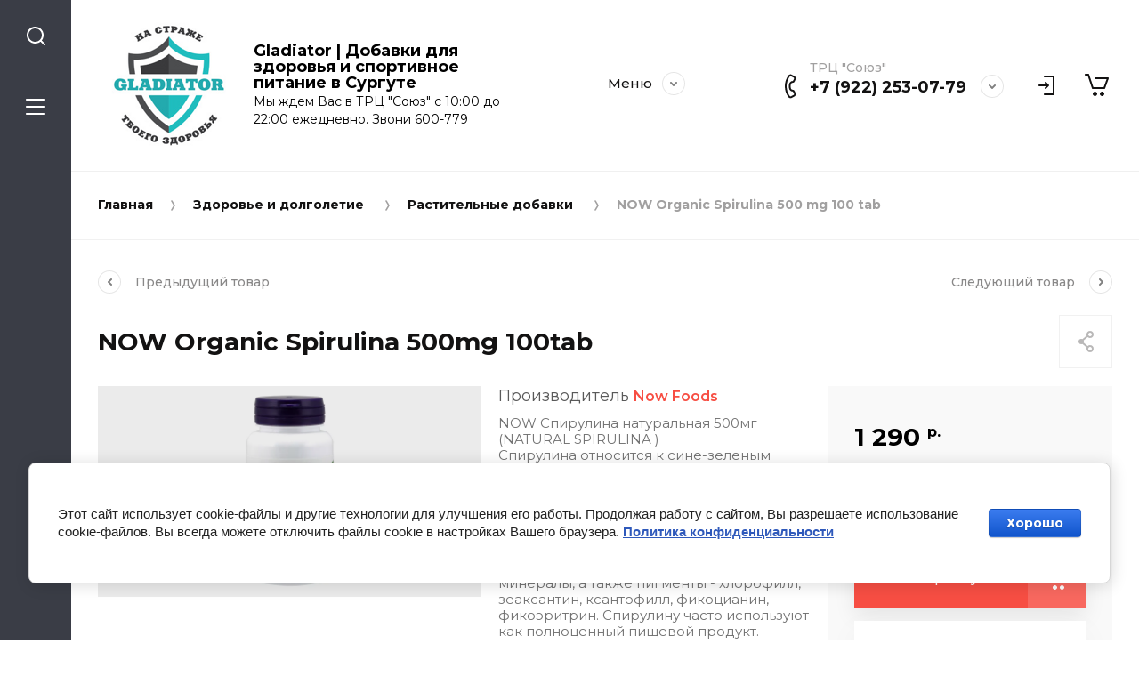

--- FILE ---
content_type: text/html; charset=utf-8
request_url: https://gladiatorr.com/product/now-organic-spirulina-500mg-100tab
body_size: 28492
content:
<!doctype html>
<html lang="ru">

<head>
<meta charset="utf-8">
<meta name="robots" content="all">
<title>Купить NOW Organic Spirulina 500mg 100tab - Спирулина от Нау</title>
<!-- assets.top -->
<meta property="og:title" content="NOW Organic Spirulina 500mg 100tab"/>
<meta name="twitter:title" content="NOW Organic Spirulina 500mg 100tab"/>
<meta property="og:description" content="NOW Спирулина натуральная 500мг  (NATURAL SPIRULINA )
Спирулина относится к сине-зеленым водорослям. Ее использование в пищу известно уже давно - как минимум 2000 лет. По пищевой ценности она превосходит любое другое растение."/>
<meta name="twitter:description" content="NOW Спирулина натуральная 500мг  (NATURAL SPIRULINA )
Спирулина относится к сине-зеленым водорослям. Ее использование в пищу известно уже давно - как минимум 2000 лет. По пищевой ценности она превосходит любое другое растение."/>
<meta property="og:image" content="https://gladiatorr.com/thumb/2/BuPeJGOGczSsbwb0sejrfw/350r350/d/original_74a136e3-6465-4044-aa8a-cf069e685baa.webp"/>
<meta name="twitter:image" content="https://gladiatorr.com/thumb/2/BuPeJGOGczSsbwb0sejrfw/350r350/d/original_74a136e3-6465-4044-aa8a-cf069e685baa.webp"/>
<meta property="og:image:type" content="image/webp"/>
<meta property="og:image:width" content="350"/>
<meta property="og:image:height" content="350"/>
<meta property="og:type" content="website"/>
<meta property="og:url" content="https://gladiatorr.com/product/now-organic-spirulina-500mg-100tab"/>
<meta name="twitter:card" content="summary"/>
<!-- /assets.top -->

<meta name="description" content="NOW Спирулина натуральная 500мг  (NATURAL SPIRULINA )
Спирулина относится к сине-зеленым водорослям. Ее использование в пищу известно уже давно - как минимум 2000 лет. По пищевой ценности она превосходит любое другое растение.">
<meta name="keywords" content="Купить NOW Organic Spirulina 500mg 100tab - Спирулина от Нау">
<meta name="SKYPE_TOOLBAR" content="SKYPE_TOOLBAR_PARSER_COMPATIBLE">
<meta name="viewport" content="width=device-width, initial-scale=1.0, maximum-scale=1.0, user-scalable=no">
<meta name="format-detection" content="telephone=no">
<meta http-equiv="x-rim-auto-match" content="none">


<script src="/g/libs/jquery/1.10.2/jquery.min.js" charset="utf-8"></script>

	<link rel="stylesheet" href="/g/css/styles_articles_tpl.css">
<link rel="stylesheet" href="/g/libs/lightgallery-proxy-to-hs/lightgallery.proxy.to.hs.min.css" media="all" async>
<script src="/g/libs/lightgallery-proxy-to-hs/lightgallery.proxy.to.hs.stub.min.js"></script>
<script src="/g/libs/lightgallery-proxy-to-hs/lightgallery.proxy.to.hs.js" async></script>

<!-- 46b9544ffa2e5e73c3c971fe2ede35a5 -->
<script type='text/javascript' src='/shared/s3/js/lang/ru.js'></script>
<script type='text/javascript' src='/shared/s3/js/common.min.js'></script>
<link rel='stylesheet' type='text/css' href='/shared/s3/css/calendar.css' /><link rel="icon" href="/favicon.png" type="image/png">

<!--s3_require-->
<link rel="stylesheet" href="/g/basestyle/1.0.1/user/user.css" type="text/css"/>
<link rel="stylesheet" href="/g/basestyle/1.0.1/cookie.message/cookie.message.css" type="text/css"/>
<link rel="stylesheet" href="/g/basestyle/1.0.1/user/user.blue.css" type="text/css"/>
<script type="text/javascript" src="/g/basestyle/1.0.1/user/user.js" async></script>
<link rel="stylesheet" href="/g/s3/lp/lpc.v4/css/styles.css" type="text/css"/>
<link rel="stylesheet" href="/g/s3/lp/cookie.message/__landing_page_content_global.css" type="text/css"/>
<link rel="stylesheet" href="/g/s3/lp/cookie.message/colors_lpc.css" type="text/css"/>
<link rel="stylesheet" href="/g/basestyle/1.0.1/cookie.message/cookie.message.blue.css" type="text/css"/>
<script type="text/javascript" src="/g/basestyle/1.0.1/cookie.message/cookie.message.js" async></script>
<!--/s3_require-->

<link rel='stylesheet' type='text/css' href='/t/images/__csspatch/3/patch.css'/>
			
		
		
		
			<link rel="stylesheet" type="text/css" href="/g/shop2v2/default/css/theme.less.css">		
			<script type="text/javascript" src="/g/printme.js"></script>
		<script type="text/javascript" src="/g/shop2v2/default/js/tpl.js"></script>
		<script type="text/javascript" src="/g/shop2v2/default/js/baron.min.js"></script>
		
			<script type="text/javascript" src="/g/shop2v2/default/js/shop2.2.js"></script>
		
	<script type="text/javascript">shop2.init({"productRefs": {"836154106":{"cml_kod_1378315570":{"00-00001534":["1063441306"]},"cml_polnoe_naimenovanie_2898163137":{"NOW Organic Spirulina 500 mg 100 tab":["1063441306"]},"cml_tipnomenklatury_227884271":{"\u0422\u043e\u0432\u0430\u0440":["1063441306"]},"cml_vidnomenklatury_3494576303":{"\u0421\u043f\u043e\u0440\u0442\u0438\u0432\u043d\u043e\u0435 \u043f\u0438\u0442\u0430\u043d\u0438\u0435":["1063441306"]}}},"apiHash": {"getPromoProducts":"9e3b2d6bab75ff0892c8e4905a5dbd2c","getSearchMatches":"371726a286267f1781dc2357931ce8a6","getFolderCustomFields":"90130aa0b1933595977ed8114bbf10b6","getProductListItem":"126db41b189b8ba09770cae01a51e5cf","cartAddItem":"900f70af96e93b512a679c81dc263aa3","cartRemoveItem":"72eece1d8f44a4e92a4beb16e003c57d","cartUpdate":"58dd90aff453c2426476567a145fa5ba","cartRemoveCoupon":"aecd0f603c5c96f059051d581477103d","cartAddCoupon":"13357bbc7a21dfc322604dc0d71f7a8d","deliveryCalc":"267e039e136cdae54f69f11ca96cae28","printOrder":"90d42a5fd3c373b756c807a4d50eff88","cancelOrder":"a2af508d251d2844a3af3204760d97cd","cancelOrderNotify":"b0e6b26228372584a7c0e78acad79373","repeatOrder":"a5d1b6076472dd7f51753f201b86fe12","paymentMethods":"2a79aa9f934f091df8c50373c6d88f91","compare":"9ec50deb1ee512631bfbde27e9ff3f36"},"hash": null,"verId": 3219817,"mode": "product","step": "","uri": "/magazin","IMAGES_DIR": "/d/","my": {"show_flags_filter":true,"gr_collections_upd":true,"gr_compare_data_tooltip":"\u0421\u0440\u0430\u0432\u043d\u0438\u0442\u044c","gr_compare_data_added_tooltip":"\u0423\u0434\u0430\u043b\u0438\u0442\u044c","gr_search_no_placeholder":true,"lazy_load_subpages":true,"gr_additional_work_btn":true,"gr_product_quick_view":true,"gr_pagelist_lazy_load":true,"gr_lazy_load":true,"gr_show_slider_autoplay":true,"gr_buy_btn_data_url":true,"gr_enable_img_settings":true,"gr_enable_images_settings":true,"gr_show_one_click_in_thumbs":true,"personal_data_no_brackets":true,"enable_disabled_class":true,"show_sections":false,"buy_alias":"\u0412 \u043a\u043e\u0440\u0437\u0438\u043d\u0443","gr_pluso_title":"\u041f\u043e\u0434\u0435\u043b\u0438\u0442\u044c\u0441\u044f","preorder_alias":"\u041f\u043e\u0434 \u0437\u0430\u043a\u0430\u0437","vendor_alias":"\u0411\u0440\u0435\u043d\u0434","new_alias":"\u041d\u043e\u0432\u0438\u043d\u043a\u0430","special_alias":"\u0410\u043a\u0446\u0438\u044f","buy_mod":true,"buy_kind":true,"gr_hide_no_amount_rating":true,"gr_hide_params_compare":true,"gr_compare_class":" ","gr_cart_reg_placeholder":true,"gr_show_collections_compare":true,"gr_show_params_in_kinds":true,"gr_login_placeholered":true,"on_shop2_btn":true,"gr_auth_placeholder":true,"gr_show_collcetions_amount":true,"gr_kinds_slider":true,"gr_search_old_color":true,"gr_filter_remodal_res":"1260","gr_sorting_no_filter":true,"gr_pagelist_only_icons":true,"gr_filter_result_container":true,"gr_filter_only_field_title":true,"gr_filter_placeholders":false,"gr_filter_remodal":true,"gr_filter_range_slider":false,"gr_search_range_slider":false,"gr_h1_in_column":true,"gr_show_nav_btns":true,"gr_wrapped_currency":true,"gr_add_to_compare_text":"\u0421\u0440\u0430\u0432\u043d\u0438\u0442\u044c","gr_card_small_thumb_width":180,"gr_card_small_thumb_height":180,"gr_card_slider_class":" horizontal","gr_by_price_desc":"\u041f\u043e \u0446\u0435\u043d\u0435 - \u0434\u043e\u0440\u043e\u0433\u0438\u0435","gr_by_price_asc":"\u041f\u043e \u0446\u0435\u043d\u0435 - \u0434\u0435\u0448\u0435\u0432\u044b\u0435","gr_by_name_asc":"\u041f\u043e \u043d\u0430\u0437\u0432\u0430\u043d\u0438\u044e - \u043e\u0442 \u0410","gr_by_name_desc":"\u041f\u043e \u043d\u0430\u0437\u0432\u0430\u043d\u0438\u044e - \u043e\u0442 \u042f","gr_filter_sorting_by":"\u0421\u043e\u0440\u0442\u0438\u0440\u043e\u0432\u0430\u0442\u044c","gr_filter_go_text":" ","gr_view_class":" view_click view_opened view-1","gr_cart_titles":false,"gr_show_more_btn_class":" gr-button-2","gr_cart_total_title":"\u0421\u0443\u043c\u043c\u0430 \u0437\u0430\u043a\u0430\u0437\u0430","gr_coupon_placeholder":"\u0412\u0432\u0435\u0434\u0438\u0442\u0435 \u043f\u0440\u043e\u043c\u043e\u043a\u043e\u0434","gr_product_page_version":"global:shop2.2.110-power-tool-product.tpl","gr_product_template_name":"shop2.2.110-power-tool-product-list-thumbs.tpl","gr_cart_page_version":"global:shop2.2.110-power-tool-cart.tpl","gr_main_blocks_version":"global:shop2.2.110-power-tool-main-blocks.tpl","gr_cart_preview_version":"2.2.110_2","gr_compare_page_version":"global:shop2.2.110-power-tool-store-compare.tpl","gr_img_lazyload":true,"hide_article":true,"gr_selected_theme":14,"gr_checkbox_fix2":true,"hide_in_search":["price","article","special","per_page","name","text"]},"shop2_cart_order_payments": 5,"cf_margin_price_enabled": 0,"maps_yandex_key":"","maps_google_key":""});shop2.facets.enabled = true;</script>

<link rel="stylesheet" href="/g/libs/jqueryui/datepicker-and-slider/css/jquery-ui.css">
<link rel="stylesheet" href="/g/libs/lightgallery/v1.2.19/lightgallery.css">
<link rel="stylesheet" href="/g/libs/remodal/css/remodal.css">
<link rel="stylesheet" href="/g/libs/remodal/css/remodal-default-theme.css">
<link rel="stylesheet" href="/g/libs/waslide/css/waslide.css">
<link rel="stylesheet" href="/g/libs/jquery-lightslider/1.1.6/css/lightslider.min.css">
<link rel="stylesheet" href="/g/libs/jquery-popover/0.0.4/jquery.popover.css">

		    <link rel="stylesheet" href="/g/templates/shop2/2.110.2/power-tool-store/themes/theme0/theme.scss.css">
	
<link rel="stylesheet" href="/g/templates/shop2/2.110.2/power-tool-store/css/global_styles.css">

<script src="/g/libs/vanilla-lazyload/17.1.0/lazyload.min.js"></script><script src="/g/libs/jquery-responsive-tabs/1.6.3/jquery.responsiveTabs.min.js" charset="utf-8"></script>
<script src="/g/libs/jquery-match-height/0.7.2/jquery.matchHeight.min.js" charset="utf-8"></script>
<script src="/g/libs/jqueryui/datepicker-and-slider/js/jquery-ui.min.js" charset="utf-8"></script>
<script src="/g/libs/jqueryui/touch_punch/jquery.ui.touch_punch.min.js" charset="utf-8"></script>
<script src="/g/libs/jquery-slick/1.9.0/slick.min.js" charset="utf-8"></script>
<script src="/g/libs/flexmenu/1.4.2/flexmenu.min.js" charset="utf-8"></script>
<script src="/g/libs/lightgallery/v1.2.19/lightgallery.js" charset="utf-8"></script>
<script src="/g/libs/remodal/js/remodal.js" charset="utf-8"></script>
<script src="/g/libs/waslide/js/animit.js" charset="utf-8"></script>
<script src="/g/libs/waslide/js/waslide.js" charset="utf-8"></script>
<script src="/g/libs/jquery-lightslider/1.1.6/js/patched/lightslider.js" charset="utf-8"></script>
<script src="/g/libs/jquery-popover/0.0.4/jquery.popover.js" charset="utf-8"></script>
<script src="/g/templates/shop2/widgets/js/timer.js" charset="utf-8"></script>
<script src="/g/templates/shop2/2.110.2/power-tool-store/js/cart_preview/cart_viewer.js" charset="utf-8"></script>






<script src="/g/s3/misc/form/shop-form/shop-form-minimal.js" charset="utf-8"></script>
<script src="/g/templates/shop2/2.110.2/power-tool-store/js/plugins.js" charset="utf-8"></script>

	<script src="/g/templates/shop2/2.110.2/power-tool-store/js/shop_main.js" charset="utf-8"></script>



<meta name="yandex-verification" content="47fceb9fd92d6603" />
<!-- Yandex.Metrika counter -->
<script type="text/javascript" >
   (function(m,e,t,r,i,k,a){m[i]=m[i]||function(){(m[i].a=m[i].a||[]).push(arguments)};
   m[i].l=1*new Date();k=e.createElement(t),a=e.getElementsByTagName(t)[0],k.async=1,k.src=r,a.parentNode.insertBefore(k,a)})
   (window, document, "script", "https://mc.yandex.ru/metrika/tag.js", "ym");

   ym(85457545, "init", {
        clickmap:true,
        trackLinks:true,
        accurateTrackBounce:true,
        webvisor:true
   });
</script>
<noscript><div><img src="https://mc.yandex.ru/watch/85457545" style="position:absolute; left:-9999px;" alt="" /></div></noscript>
<!-- /Yandex.Metrika counter -->


</head><script src="/t/v7028/images/site.addons.js"></script>
<link rel="stylesheet" href="/t/v7028/images/site.addons.scss.css">
<link rel="stylesheet" href="/t/v7028/images/css/bdr_addons.scss.css">
<body class="site inner_page mode_product">
	
	<div class="cart-overlay">&nbsp;</div>

	<div class="remodal" data-remodal-id="cabinet-modal" role="dialog" data-remodal-options="hashTracking: false">
		<button data-remodal-action="close" class="gr-icon-btn remodal-close-btn"><span>Закрыть</span></button>
		<div class="shop2-block login-form">
	<div class="login-form__inner">
		<div class="login-form__header">
			Кабинет
		</div>
		<div class="login-form__body">
			
				<form method="post" action="/registraciya">
					<input type="hidden" name="mode" value="login" />

					<div class="login-form__row login gr-field-style">
												<input placeholder="Логин" type="text" name="login" id="login" tabindex="1" value="" />
					</div>
					<div class="login-form__row last_row">
						<div class="gr-field-style">
														<input placeholder="Пароль" type="password" name="password" id="password" tabindex="2" value="" />
						</div>
						<button type="submit" class="gr-button-1" tabindex="3">Войти</button>
					</div>

					<div class="login-btns">
						<a href="/registraciya/forgot_password" class="forgot_btn gr-button-2">
							Забыли пароль?
						</a>

											</div>
				<re-captcha data-captcha="recaptcha"
     data-name="captcha"
     data-sitekey="6LfLhZ0UAAAAAEB4sGlu_2uKR2xqUQpOMdxygQnA"
     data-lang="ru"
     data-rsize="invisible"
     data-type="image"
     data-theme="light"></re-captcha></form>
				
									<div class="g-auth__row g-auth__social-min">
												



				
						<div class="g-form-field__title"><b>Также Вы можете войти через:</b></div>
			<div class="g-social">
																												<div class="g-social__row">
								<a href="/users/hauth/start/vkontakte?return_url=/product/now-organic-spirulina-500mg-100tab" class="g-social__item g-social__item--vk-large" rel="nofollow">Vkontakte</a>
							</div>
																																						<!--noindex-->
							<a href="/users/hauth/start/yandex?return_url=/product/now-organic-spirulina-500mg-100tab" class="g-social__item g-social__item--ya" rel="nofollow">Yandex</a>
						<!--/noindex-->
																
			</div>
			
		
	
			<div class="g-auth__personal-note">
									
			
							Ознакомлен с пользовательским соглашением. <a href="/registraciya/agreement" target="_blank">Подробнее</a>
					</div>
							<a href="/registraciya/register" class="register_btn gr-button-1">Регистрация</a>
					</div>
				
			
		</div>
	</div>
</div>		</div>
	</div> <!-- .cabinet-modal -->
	
	<div class="cart-popup-block">
		<div class="cart-popup-block__body custom-scroll scroll-width-thin scroll">
			<div class="cart-popup-block__close gr-icon-btn">&nbsp;</div>
			<div class="cart-popup-block__container"></div>
		</div>
	</div> <!-- .cart-popup-block -->
	
	 <!-- .special-popup -->

	<div class="remodal" data-remodal-id="contacts-modal" role="dialog" data-remodal-options="hashTracking: false">
		<button data-remodal-action="close" class="gr-icon-btn remodal-close-btn"><span>Закрыть</span></button>

			<div class="remodal-contacts-header">Контакты</div>
			
			<div class="remodal-contacts-body">
				<div class="header-popup-contacts">
					<div class="messangers-items-wrap">
						<div class="messangers-items">
															<div class="messangers-phone__item">
									<div class="messangers-phone__subtitle">ТРЦ &quot;Союз&quot;</div>									<div class="messangers-phone__number">
										<a href="tel:+79222530779">+7 (922) 253-07-79</a>
									</div>
								</div>
															<div class="messangers-phone__item">
									<div class="messangers-phone__subtitle">Сургут</div>									<div class="messangers-phone__number">
										<a href="tel:83462600779">8 (3462) 600-779</a>
									</div>
								</div>
													
													</div>
					</div>
											<div class="help-block__btn1 top-callback gr-button-1" data-remodal-target="help-form"
							data-api-url="/-/x-api/v1/public/?method=form/postform&param[form_id]=35992102&param[tpl]=global:shop2.form.minimal.tpl&param[placeholdered_fields]=1"
						>Заказать звонок</div>
																<div class="top-address">
							г. Сургут, ул.30 лет Победы д.46, ТРЦ «Союз»
						</div>
									</div>
									<div class="social-block">
						<div class="social-block__title">Мы в сети</div>						<div class="social-block__items">
															<a href="https://vk.com/gladiators86" target="_blank" class="social-block__item">
																			<img src="/g/spacer.gif" data-src="/thumb/2/xSHYpWPZ-uvGlnlrS02AOg/40c40/d/fgs16_vk_square.svg" class="lazy" alt="VKontakte" />
																	</a>
															<a href="https://t.me/gladiatorsurgut" target="_blank" class="social-block__item">
																			<img src="/g/spacer.gif" data-src="/thumb/2/87u7dJDmmEcJiuMyZ0Qh_A/40c40/d/tg.png" class="lazy" alt="Telegram" />
																	</a>
													</div>
					</div>
							</div>
		
		</div>
	</div> <!-- .contacts-modal -->
	
	
	<div class="mobile-menu">
		<div class="mobile-menu__back">Назад</div>
		<div class="mobile-menu__close">&nbsp;</div>
		<div class="mobile-menu__body"></div>
	</div> <!-- .mobile-menu -->

	
	<div class="burger-block">
		<div class="burger-block__inner custom-scroll scroll-width-thin scroll">
			<div class="burger-block__body">
				<div class="burger-block__cabinet" data-remodal-target="cabinet-modal">
											Войти
						
				</div>
				<div class="burger-block__menu"><span>Меню</span></div>
				<div class="burger-block__title">Каталог<a href="/stranica-so-vsemi-kategoriyami"><span>Полный каталог</span></a></div>
				<div class="burger-block__container"></div>
									<div class="burger-block__all">
						<a href="/stranica-so-vsemi-kategoriyami"><span>Полный каталог</span></a>
					</div>
								<div class="burger-block__close">&nbsp;</div>
			</div>
		</div>
	</div> <!--.burger-block-->


	<div class="search-popup">
		<div class="search-popup__inner custom-scroll scroll-width-thin scroll">
			<div class="search-popup__close">&nbsp;</div>
			<div class="search-popup__body"></div>
		</div>
	</div> <!--.search-popup-->


	<div class="compact-panel">
		<div class="compact-panel__inner">
			<div class="compact-panel__body">
				<div class="compact-panel__search">&nbsp;</div>
				<div class="compact-panel__burger">&nbsp;</div>
							</div>
		</div>
	</div> <!--.compact-panel-->

	<div class="site__panel left-panel left-panel__js inner_page">
		<div class="left-panel__inner">
			
			<nav class="search-block">
									<script>
	var shop2SmartSearchSettings = {
		shop2_currency: 'р.'
	}
</script>


<div id="search-app"  v-on-clickaway="resetData">

	<form action="/magazin/search" enctype="multipart/form-data" class="search-block__form">
		<input type="hidden" name="gr_smart_search" value="1">
		<input autocomplete="off" placeholder="Поиск" v-model="search_query" v-on:keyup="searchStart" type="text" name="search_text" class="search-block__input">
		<button class="search-block__btn">&nbsp;</button>
		<div class="search-block__close">&nbsp;</div>
	<re-captcha data-captcha="recaptcha"
     data-name="captcha"
     data-sitekey="6LfLhZ0UAAAAAEB4sGlu_2uKR2xqUQpOMdxygQnA"
     data-lang="ru"
     data-rsize="invisible"
     data-type="image"
     data-theme="light"></re-captcha></form>
	
	<div id="search-result" class="custom-scroll scroll-width-thin scroll"  v-if="(foundsProduct + foundsFolders + foundsVendors) > 0" v-cloak>
		<div class="search-result-left">
			<div class="result-folders" v-if="foundsFolders > 0">
				<div class="folder-search-title">Категории <span> {{foundsFolders}}</span></div>
				<div class="result-folders-body">
					<div class="folders-item" v-for="folder in foldersSearch">
						<a v-bind:href="'/'+folder.alias" class="found-folder">{{folder.folder_name}}</a>
					</div>
				</div>
			</div>
			<div class="result-vendors" v-if="foundsVendors > 0">	
				<div class="vendor-search-title">Производители <span> {{foundsVendors}}</span></div>
				<div class="result-vendors-body">
					<div class="vendors-item" v-for="vendor in vendorsSearch">
						<a v-bind:href="vendor.alias" class="found-vendor">{{vendor.name}}</a>
					</div>
				</div>
			</div>
		</div>
		<div class="search-result-right">
			<div class="result-product" v-if="foundsProduct > 0">
				<div class="product-search-title">Товары <span> {{foundsProduct}}</span></div>
				<div class="result-product-body">
					<div class="product-item" v-for='product in products'>
						<a class="product-item-link" v-bind:href="'/'+product.alias">&nbsp;</a>
						<span class="product-item-arrow">&nbsp;</span>
						<div class="product-image" v-if="product.image_url">
							<a v-bind:href="'/'+product.alias">
								<img v-bind:src="product.image_url" v-bind:alt="product.name" v-bind:title="product.name">
							</a>
						</div>
						
						<div class="product-image no-image" v-else>
							<a v-bind:href="'/'+product.alias"></a>
						</div>
						
						<div class="product-text">
							<div class="product-name">{{product.name}}</div>
							<span class="price">{{product.price}} <span>{{shop2SmartSearchSettings.shop2_currency}}</span></span>
						</div>
					</div>
				</div>
			</div>
		</div>
		<div class="search-result-bottom">
			<div class="search-result-btn"><span>Все результаты</span></div>
		</div>
	</div>
</div>



<script> 
var shop2SmartSearch = {
		folders: [{"folder_id":"215022302","folder_name":"","tree_id":"45168102","_left":"1","_right":"128","_level":"0","hidden":"0","items":"0","alias":"magazin\/folder\/215022302","page_url":"\/magazin","exporter:share\/yandex_market":1,"exporter:folders:share\/yandex_market":0},{"folder_id":"664388713","folder_name":"\u041e\u043c\u0435\u0433\u0430 3 Omega 3","tree_id":"45168102","_left":"2","_right":"3","_level":"1","hidden":"0","items":"0","serialize":[],"alias":"magazin\/folder\/664388713","page_url":"\/magazin"},{"folder_id":"664388913","folder_name":"\u041a\u0440\u0435\u0430\u0442\u0438\u043d","tree_id":"45168102","_left":"4","_right":"5","_level":"1","hidden":"0","items":"0","serialize":[],"alias":"magazin\/folder\/664388913","page_url":"\/magazin"},{"folder_id":"664389113","folder_name":"\u041d\u0430\u043f\u0438\u0442\u043a\u0438 ","tree_id":"45168102","_left":"6","_right":"7","_level":"1","hidden":"0","items":"0","serialize":[],"alias":"magazin\/folder\/664389113","page_url":"\/magazin"},{"folder_id":"664389313","folder_name":"\u0428\u0435\u0439\u043a\u0435\u0440\u044b","tree_id":"45168102","_left":"8","_right":"9","_level":"1","hidden":"0","items":"0","serialize":[],"alias":"magazin\/folder\/664389313","page_url":"\/magazin"},{"folder_id":"664389513","folder_name":"\u0421\u0432\u044f\u0437\u043a\u0438 \u0438 \u0441\u0443\u0441\u0442\u0430\u0432\u044b","tree_id":"45168102","_left":"10","_right":"11","_level":"1","hidden":"0","items":"0","serialize":[],"alias":"magazin\/folder\/664389513","page_url":"\/magazin"},{"folder_id":"664389713","folder_name":"\u0414\u043b\u044f \u043d\u0430\u0431\u043e\u0440\u0430 \u0432\u0435\u0441\u0430","tree_id":"45168102","_left":"12","_right":"19","_level":"1","hidden":"0","items":"0","serialize":[],"alias":"magazin\/folder\/664389713","page_url":"\/magazin"},{"folder_id":"664389913","folder_name":"\u0413\u0435\u0439\u043d\u0435\u0440\u044b","tree_id":"45168102","_left":"13","_right":"18","_level":"2","hidden":"0","items":"0","serialize":[],"alias":"magazin\/folder\/664389913","page_url":"\/magazin"},{"folder_id":"664390113","folder_name":"\u0421\u043b\u043e\u0436\u043d\u044b\u0435 \u0443\u0433\u043b\u0435\u0432\u043e\u0434\u044b","tree_id":"45168102","_left":"14","_right":"15","_level":"3","hidden":"0","items":"0","serialize":[],"alias":"magazin\/folder\/664390113","page_url":"\/magazin"},{"folder_id":"664390313","folder_name":"\u0411\u044b\u0441\u0442\u0440\u044b\u0435 \u0443\u0433\u043b\u0435\u0432\u043e\u0434\u044b","tree_id":"45168102","_left":"16","_right":"17","_level":"3","hidden":"0","items":"0","serialize":[],"alias":"magazin\/folder\/664390313","page_url":"\/magazin"},{"folder_id":"664390513","folder_name":"\u041f\u043e\u0434\u0430\u0440\u043e\u0447\u043d\u044b\u0435 \u0441\u0435\u0440\u0442\u0438\u0444\u0438\u043a\u0430\u0442\u044b","tree_id":"45168102","_left":"20","_right":"21","_level":"1","hidden":"0","items":"0","serialize":[],"alias":"magazin\/folder\/664390513","page_url":"\/magazin"},{"folder_id":"664390713","folder_name":"\u0413\u043b\u0430\u0434\u0438\u0430\u0442\u043e\u0440","tree_id":"45168102","_left":"22","_right":"25","_level":"1","hidden":"0","items":"0","serialize":[],"alias":"magazin\/folder\/664390713","page_url":"\/magazin"},{"folder_id":"664391113","folder_name":"\u0414\u043b\u044f \u0434\u0435\u0442\u0435\u0439","tree_id":"45168102","_left":"26","_right":"27","_level":"1","hidden":"0","items":"0","serialize":[],"alias":"magazin\/folder\/664391113","page_url":"\/magazin"},{"folder_id":"664391313","folder_name":"\u0412\u043e\u0434\u0430 \u0443\u043f\u0430\u043a\u043e\u0432\u0430\u043d\u043d\u0430\u044f","tree_id":"45168102","_left":"28","_right":"31","_level":"1","hidden":"0","items":"0","serialize":[],"alias":"magazin\/folder\/664391313","page_url":"\/magazin"},{"folder_id":"664391713","folder_name":"\u041a\u043e\u043b\u043b\u0430\u0433\u0435\u043d","tree_id":"45168102","_left":"32","_right":"33","_level":"1","hidden":"0","items":"0","serialize":[],"alias":"magazin\/folder\/664391713","page_url":"\/magazin"},{"folder_id":"664391913","folder_name":"\u041c\u0430\u0433\u043d\u0438\u0439","tree_id":"45168102","_left":"34","_right":"35","_level":"1","hidden":"0","items":"0","serialize":[],"alias":"magazin\/folder\/664391913","page_url":"\/magazin"},{"folder_id":"664392113","folder_name":"\u0412\u0438\u0442\u0430\u043c\u0438\u043d\u044b\/\u043c\u0438\u043d\u0435\u0440\u0430\u043b\u044b","tree_id":"45168102","_left":"36","_right":"45","_level":"1","hidden":"0","items":"0","serialize":[],"alias":"magazin\/folder\/664392113","page_url":"\/magazin"},{"folder_id":"664392313","folder_name":"\u041e\u0442\u0434\u0435\u043b\u044c\u043d\u044b\u0435 \u0432\u0438\u0442\u0430\u043c\u0438\u043d\u044b","tree_id":"45168102","_left":"37","_right":"38","_level":"2","hidden":"0","items":"0","serialize":[],"alias":"magazin\/folder\/664392313","page_url":"\/magazin"},{"folder_id":"664392513","folder_name":"\u0416\u0435\u043d\u0441\u043a\u0438\u0435 \u0432\u0438\u0442\u0430\u043c\u0438\u043d\u044b","tree_id":"45168102","_left":"39","_right":"40","_level":"2","hidden":"0","items":"0","serialize":[],"alias":"magazin\/folder\/664392513","page_url":"\/magazin"},{"folder_id":"664392713","folder_name":"\u041e\u0442\u0434\u0435\u043b\u044c\u043d\u044b\u0435 \u043c\u0438\u043d\u0435\u0440\u0430\u043b\u044b","tree_id":"45168102","_left":"41","_right":"42","_level":"2","hidden":"0","items":"0","serialize":[],"alias":"magazin\/folder\/664392713","page_url":"\/magazin"},{"folder_id":"664392913","folder_name":"\u041a\u043e\u043c\u043f\u043b\u0435\u043a\u0441\u043d\u044b\u0435 \u0432\u0438\u0442\u0430\u043c\u0438\u043d\u044b\/\u043c\u0438\u043d\u0435\u0440\u0430\u043b\u044b","tree_id":"45168102","_left":"43","_right":"44","_level":"2","hidden":"0","items":"0","serialize":[],"alias":"magazin\/folder\/664392913","page_url":"\/magazin"},{"folder_id":"664393113","folder_name":"\u0417\u0434\u043e\u0440\u043e\u0432\u044c\u0435 \u0438 \u0434\u043e\u043b\u0433\u043e\u043b\u0435\u0442\u0438\u0435 ","tree_id":"45168102","_left":"46","_right":"61","_level":"1","hidden":"0","items":"0","serialize":[],"alias":"magazin\/folder\/664393113","page_url":"\/magazin"},{"folder_id":"664393313","folder_name":"\u0414\u043e\u0431\u0430\u0432\u043a\u0438 \u0434\u043b\u044f \u043a\u0440\u0430\u0441\u043e\u0442\u044b","tree_id":"45168102","_left":"47","_right":"48","_level":"2","hidden":"0","items":"0","serialize":[],"alias":"magazin\/folder\/664393313","page_url":"\/magazin"},{"folder_id":"664393513","folder_name":"\u0420\u0430\u0441\u0442\u0438\u0442\u0435\u043b\u044c\u043d\u044b\u0435 \u0434\u043e\u0431\u0430\u0432\u043a\u0438 ","tree_id":"45168102","_left":"49","_right":"50","_level":"2","hidden":"0","items":"0","serialize":[],"alias":"magazin\/folder\/664393513","page_url":"\/magazin"},{"folder_id":"664393713","folder_name":"\u0414\u043e\u0431\u0430\u0432\u043a\u0438 \u0434\u043b\u044f \u0441\u043d\u0430 \u0438 \u0441\u043f\u043e\u043a\u043e\u0439\u0441\u0442\u0432\u0438\u044f","tree_id":"45168102","_left":"51","_right":"52","_level":"2","hidden":"0","items":"0","serialize":[],"alias":"magazin\/folder\/664393713","page_url":"\/magazin"},{"folder_id":"664393913","folder_name":"\u041e\u0441\u0442\u0430\u043b\u044c\u043d\u044b\u0435 \u0430\u043c\u0438\u043d\u043e\u043a\u0438\u0441\u043b\u043e\u0442\u044b","tree_id":"45168102","_left":"53","_right":"54","_level":"2","hidden":"0","items":"0","serialize":[],"alias":"magazin\/folder\/664393913","page_url":"\/magazin"},{"folder_id":"664394113","folder_name":"\u041e\u0431\u0449\u0435\u0435 \u0443\u043a\u0440\u0435\u043f\u043b\u0435\u043d\u0438\u0435 \u043e\u0440\u0433\u0430\u043d\u0438\u0437\u043c\u0430","tree_id":"45168102","_left":"55","_right":"56","_level":"2","hidden":"0","items":"0","serialize":[],"alias":"magazin\/folder\/664394113","page_url":"\/magazin"},{"folder_id":"664394313","folder_name":"\u0414\u043b\u044f \u043c\u043e\u0437\u0433\u0430","tree_id":"45168102","_left":"57","_right":"58","_level":"2","hidden":"0","items":"0","serialize":[],"alias":"magazin\/folder\/664394313","page_url":"\/magazin"},{"folder_id":"664394513","folder_name":"\u041a\u0440\u0435\u043c\u0430 \u0438 \u043c\u0430\u0437\u0438","tree_id":"45168102","_left":"59","_right":"60","_level":"2","hidden":"0","items":"0","serialize":[],"alias":"magazin\/folder\/664394513","page_url":"\/magazin"},{"folder_id":"664394713","folder_name":"\u0414\u043b\u044f \u043f\u043e\u0445\u0443\u0434\u0435\u043d\u0438\u044f","tree_id":"45168102","_left":"62","_right":"67","_level":"1","hidden":"0","items":"0","serialize":[],"alias":"magazin\/folder\/664394713","page_url":"\/magazin"},{"folder_id":"664394913","folder_name":"\u041b-\u041a\u0430\u0440\u043d\u0438\u0442\u0438\u043d","tree_id":"45168102","_left":"63","_right":"64","_level":"2","hidden":"0","items":"0","serialize":[],"alias":"magazin\/folder\/664394913","page_url":"\/magazin"},{"folder_id":"664395113","folder_name":"\u0416\u0438\u0440\u043e\u0441\u0436\u0438\u0433\u0430\u0442\u0435\u043b\u0438","tree_id":"45168102","_left":"65","_right":"66","_level":"2","hidden":"0","items":"0","serialize":[],"alias":"magazin\/folder\/664395113","page_url":"\/magazin"},{"folder_id":"664395313","folder_name":"\u0414\u043b\u044f \u0442\u0440\u0435\u043d\u0438\u0440\u043e\u0432\u043a\u0438","tree_id":"45168102","_left":"68","_right":"79","_level":"1","hidden":"0","items":"0","serialize":[],"alias":"magazin\/folder\/664395313","page_url":"\/magazin"},{"folder_id":"664395513","folder_name":"\u0410\u043c\u0438\u043d\u043e\u043a\u0438\u0441\u043b\u043e\u0442\u044b \u0434\u043b\u044f \u0432\u043e\u0441\u0441\u0442\u0430\u043d\u043e\u0432\u043b\u0435\u043d\u0438\u044f","tree_id":"45168102","_left":"69","_right":"70","_level":"2","hidden":"0","items":"0","serialize":[],"alias":"magazin\/folder\/664395513","page_url":"\/magazin"},{"folder_id":"664395713","folder_name":"\u041a\u043e\u043c\u043f\u043b\u0435\u043a\u0441\u043d\u044b\u0435 \u0430\u043c\u0438\u043d\u043e\u043a\u0438\u0441\u043b\u043e\u0442\u044b","tree_id":"45168102","_left":"71","_right":"72","_level":"2","hidden":"0","items":"0","serialize":[],"alias":"magazin\/folder\/664395713","page_url":"\/magazin"},{"folder_id":"664395913","folder_name":"\u0412\u044b\u043d\u043e\u0441\u043b\u0438\u0432\u043e\u0441\u0442\u044c \u0438 \u043f\u0430\u043c\u043f","tree_id":"45168102","_left":"73","_right":"74","_level":"2","hidden":"0","items":"0","serialize":[],"alias":"magazin\/folder\/664395913","page_url":"\/magazin"},{"folder_id":"664396113","folder_name":"\u0418\u0437\u043e\u0442\u043e\u043d\u0438\u043a\u0438","tree_id":"45168102","_left":"75","_right":"76","_level":"2","hidden":"0","items":"0","serialize":[],"alias":"magazin\/folder\/664396113","page_url":"\/magazin"},{"folder_id":"664396313","folder_name":"\u041f\u0440\u0435\u0434\u0442\u0440\u0435\u043d\u0438\u0440\u043e\u0432\u043e\u0447\u043d\u044b\u0435 \u043a\u043e\u043c\u043f\u043b\u0435\u043a\u0441\u044b","tree_id":"45168102","_left":"77","_right":"78","_level":"2","hidden":"0","items":"0","serialize":[],"alias":"magazin\/folder\/664396313","page_url":"\/magazin"},{"folder_id":"664396513","folder_name":"\u0414\u043b\u044f \u043c\u0443\u0436\u0447\u0438\u043d","tree_id":"45168102","_left":"80","_right":"85","_level":"1","hidden":"0","items":"0","serialize":[],"alias":"magazin\/folder\/664396513","page_url":"\/magazin"},{"folder_id":"664396713","folder_name":"\u041c\u0443\u0436\u0441\u043a\u0438\u0435 \u0432\u0438\u0442\u0430\u043c\u0438\u043d\u044b","tree_id":"45168102","_left":"81","_right":"82","_level":"2","hidden":"0","items":"0","serialize":[],"alias":"magazin\/folder\/664396713","page_url":"\/magazin"},{"folder_id":"664396913","folder_name":"\u0422\u0435\u0441\u0442\u043e\u0431\u0443\u0441\u0442\u0435\u0440\u044b \u0438 ZMA","tree_id":"45168102","_left":"83","_right":"84","_level":"2","hidden":"0","items":"0","serialize":[],"alias":"magazin\/folder\/664396913","page_url":"\/magazin"},{"folder_id":"664397113","folder_name":"\u0410\u043a\u0441\u0435\u0441\u0441\u0443\u0430\u0440\u044b \u0438 \u044d\u043a\u0438\u043f\u0438\u0440\u043e\u0432\u043a\u0430","tree_id":"45168102","_left":"86","_right":"97","_level":"1","hidden":"0","items":"0","serialize":[],"alias":"magazin\/folder\/664397113","page_url":"\/magazin"},{"folder_id":"664398113","folder_name":"\u041f\u0440\u043e\u0442\u0435\u0438\u043d","tree_id":"45168102","_left":"98","_right":"109","_level":"1","hidden":"0","items":"0","serialize":[],"alias":"magazin\/folder\/664398113","page_url":"\/magazin"},{"folder_id":"664398313","folder_name":"\u041a\u0430\u0437\u0435\u0438\u043d","tree_id":"45168102","_left":"99","_right":"100","_level":"2","hidden":"0","items":"0","serialize":[],"alias":"magazin\/folder\/664398313","page_url":"\/magazin"},{"folder_id":"664398513","folder_name":"\u0421\u044b\u0432\u043e\u0440\u043e\u0442\u043e\u0447\u043d\u044b\u0439","tree_id":"45168102","_left":"101","_right":"102","_level":"2","hidden":"0","items":"0","serialize":[],"alias":"magazin\/folder\/664398513","page_url":"\/magazin"},{"folder_id":"664398713","folder_name":"\u041a\u043e\u043c\u043f\u043b\u0435\u043a\u0441\u043d\u044b\u0439 ","tree_id":"45168102","_left":"103","_right":"104","_level":"2","hidden":"0","items":"0","serialize":[],"alias":"magazin\/folder\/664398713","page_url":"\/magazin"},{"folder_id":"664398913","folder_name":"\u0420\u0430\u0441\u0442\u0438\u0442\u0435\u043b\u044c\u043d\u044b\u0439","tree_id":"45168102","_left":"105","_right":"106","_level":"2","hidden":"0","items":"0","serialize":[],"alias":"magazin\/folder\/664398913","page_url":"\/magazin"},{"folder_id":"664399113","folder_name":"\u0418\u0437\u043e\u043b\u044f\u0442\/\u0433\u0438\u0434\u0440\u043e\u0438\u0437\u043e\u043b\u044f\u0442 ","tree_id":"45168102","_left":"107","_right":"108","_level":"2","hidden":"0","items":"0","serialize":[],"alias":"magazin\/folder\/664399113","page_url":"\/magazin"},{"folder_id":"664399313","folder_name":"\u0414\u0438\u0435\u0442\u0438\u0447\u0435\u0441\u043a\u043e\u0435 \u043f\u0438\u0442\u0430\u043d\u0438\u0435","tree_id":"45168102","_left":"110","_right":"127","_level":"1","hidden":"0","items":"0","serialize":[],"alias":"magazin\/folder\/664399313","page_url":"\/magazin"},{"folder_id":"664399513","folder_name":"\u0411\u0430\u0442\u043e\u043d\u0447\u0438\u043a\u0438 \u0438 \u0432\u0430\u0444\u043b\u0438","tree_id":"45168102","_left":"111","_right":"112","_level":"2","hidden":"0","items":"0","serialize":[],"alias":"magazin\/folder\/664399513","page_url":"\/magazin"},{"folder_id":"664399713","folder_name":"\u0414\u0436\u0435\u043c\u044b","tree_id":"45168102","_left":"113","_right":"114","_level":"2","hidden":"0","items":"0","serialize":[],"alias":"magazin\/folder\/664399713","page_url":"\/magazin"},{"folder_id":"664399913","folder_name":"\u041e\u0440\u0435\u0445\u043e\u0432\u044b\u0435 \u043f\u0430\u0441\u0442\u044b","tree_id":"45168102","_left":"115","_right":"116","_level":"2","hidden":"0","items":"0","serialize":[],"alias":"magazin\/folder\/664399913","page_url":"\/magazin"},{"folder_id":"664400113","folder_name":"\u041f\u0435\u0447\u0435\u043d\u044c\u0435 \u0438 \u0434\u0435\u0441\u0435\u0440\u0442\u044b","tree_id":"45168102","_left":"117","_right":"118","_level":"2","hidden":"0","items":"0","serialize":[],"alias":"magazin\/folder\/664400113","page_url":"\/magazin"},{"folder_id":"664400313","folder_name":"\u0414\u0438\u0435\u0442\u0438\u0447\u0435\u0441\u043a\u0438\u0435 \u0441\u043c\u0435\u0441\u0438","tree_id":"45168102","_left":"119","_right":"120","_level":"2","hidden":"0","items":"0","serialize":[],"alias":"magazin\/folder\/664400313","page_url":"\/magazin"},{"folder_id":"664400513","folder_name":"\u0421\u043e\u0443\u0441\u044b \u0438 \u0441\u0438\u0440\u043e\u043f\u044b","tree_id":"45168102","_left":"121","_right":"122","_level":"2","hidden":"0","items":"0","serialize":[],"alias":"magazin\/folder\/664400513","page_url":"\/magazin"},{"folder_id":"664400713","folder_name":"\u0414\u0438\u0435\u0442\u0438\u0447\u0435\u0441\u043a\u0438\u0435 \u043f\u0435\u0440\u0435\u043a\u0443\u0441\u044b","tree_id":"45168102","_left":"123","_right":"124","_level":"2","hidden":"0","items":"0","serialize":[],"alias":"magazin\/folder\/664400713","page_url":"\/magazin"},{"folder_id":"664400913","folder_name":"\u0421\u0430\u0445.\u0437\u0430\u043c.","tree_id":"45168102","_left":"125","_right":"126","_level":"2","hidden":"0","items":"0","serialize":[],"alias":"magazin\/folder\/664400913","page_url":"\/magazin"}],
		vendors: [{"vendor_id":"7368704","image_id":"630960904","filename":"21st_century_logo.jpg","name":"21st Century","alias":"\/magazin\/vendor\/21st-century","page_url":"\/magazin"},{"vendor_id":"15747904","image_id":"616741107","filename":"2sn_logo.png","name":"2SN","alias":"\/magazin\/vendor\/2sn","page_url":"\/magazin"},{"vendor_id":"21266704","image_id":"0","filename":null,"name":"ALLNUTRITION","alias":"\/magazin\/vendor\/allnutrition","page_url":"\/magazin"},{"vendor_id":"2361707","image_id":"0","filename":null,"name":"American Health","alias":"\/magazin\/vendor\/american-health","page_url":"\/magazin"},{"vendor_id":"2362107","image_id":"0","filename":null,"name":"APS","alias":"\/magazin\/vendor\/aps","page_url":"\/magazin"},{"vendor_id":"3410709","image_id":"0","filename":null,"name":"Ascent","alias":"\/magazin\/vendor\/ascent","page_url":"\/magazin"},{"vendor_id":"2366107","image_id":"0","filename":null,"name":"Atech Nutrition","alias":"\/magazin\/vendor\/atech-nutrition","page_url":"\/magazin"},{"vendor_id":"88843509","image_id":"0","filename":null,"name":"BAD ASS","alias":"\/magazin\/vendor\/bad-ass","page_url":"\/magazin"},{"vendor_id":"2366307","image_id":"0","filename":null,"name":"BCN","alias":"\/magazin\/vendor\/bcn","page_url":"\/magazin"},{"vendor_id":"7367104","image_id":"630923304","filename":"be_first.png","name":"Be First","alias":"\/magazin\/vendor\/be-first","page_url":"\/magazin"},{"vendor_id":"21268304","image_id":"0","filename":null,"name":"Beauty Fit","alias":"\/magazin\/vendor\/beauty-fit","page_url":"\/magazin"},{"vendor_id":"11452309","image_id":"0","filename":null,"name":"BENE TINY","alias":"\/magazin\/vendor\/bene-tiny","page_url":"\/magazin"},{"vendor_id":"28061105","image_id":"0","filename":null,"name":"Best Naturals","alias":"\/magazin\/vendor\/best-naturals","page_url":"\/magazin"},{"vendor_id":"28078505","image_id":"855366507","filename":"bio_schwartz_logo.jpg","name":"Bio Schwartz","alias":"\/magazin\/vendor\/bio-schwartz","page_url":"\/magazin"},{"vendor_id":"7366904","image_id":"630895904","filename":"bionic_logo.png","name":"Bionic","alias":"\/magazin\/vendor\/bionic","page_url":"\/magazin"},{"vendor_id":"7369504","image_id":"0","filename":null,"name":"BioTech","alias":"\/magazin\/vendor\/biotech","page_url":"\/magazin"},{"vendor_id":"21275704","image_id":"0","filename":null,"name":"Biovea","alias":"\/magazin\/vendor\/biovea","page_url":"\/magazin"},{"vendor_id":"21284104","image_id":"0","filename":null,"name":"Blackstone Labs","alias":"\/magazin\/vendor\/blackstone-labs","page_url":"\/magazin"},{"vendor_id":"21284304","image_id":"0","filename":null,"name":"Blender Bottle","alias":"\/magazin\/vendor\/blender-bottle","page_url":"\/magazin"},{"vendor_id":"7316704","image_id":"627022904","filename":"bombbar_logo.png","name":"Bombbar","alias":"\/magazin\/vendor\/bombbar","page_url":"\/magazin"},{"vendor_id":"3772707","image_id":"0","filename":null,"name":"BootyBar","alias":"\/magazin\/vendor\/bootybar","page_url":"\/magazin"},{"vendor_id":"7369104","image_id":"0","filename":null,"name":"BSN","alias":"\/magazin\/vendor\/bsn","page_url":"\/magazin"},{"vendor_id":"2609307","image_id":"855387907","filename":"california_gold_logo.webp","name":"California Gold","alias":"\/magazin\/vendor\/california-gold","page_url":"\/magazin"},{"vendor_id":"5436309","image_id":"0","filename":null,"name":"Carlson Labz","alias":"\/magazin\/vendor\/carlson-labz","page_url":"\/magazin"},{"vendor_id":"7370504","image_id":"631111304","filename":"chikalab_logo.jpg","name":"CHIKALAB","alias":"\/magazin\/vendor\/chikalab","page_url":"\/magazin"},{"vendor_id":"42993108","image_id":"0","filename":null,"name":"ChildLife","alias":"\/magazin\/vendor\/childlife","page_url":"\/magazin"},{"vendor_id":"7367904","image_id":"630944904","filename":"cloma_pharma_logo.jpg","name":"Cloma Pharma","alias":"\/magazin\/vendor\/cloma-pharma","page_url":"\/magazin"},{"vendor_id":"21385104","image_id":"0","filename":null,"name":"CM Tech","alias":"\/magazin\/vendor\/cm-tech","page_url":"\/magazin"},{"vendor_id":"21385304","image_id":"0","filename":null,"name":"Controlled Labs","alias":"\/magazin\/vendor\/controlled-labs","page_url":"\/magazin"},{"vendor_id":"21449504","image_id":"855406707","filename":"cybermass_logo.webp","name":"Cybermass","alias":"\/magazin\/vendor\/cybermass","page_url":"\/magazin"},{"vendor_id":"2874507","image_id":"855412907","filename":"debavit_logo.png","name":"Debavit","alias":"\/magazin\/vendor\/debavit","page_url":"\/magazin"},{"vendor_id":"15592504","image_id":"0","filename":null,"name":"Diler","alias":"\/magazin\/vendor\/diler","page_url":"\/magazin"},{"vendor_id":"21784504","image_id":"901244707","filename":"doctors_best_logo.jpg","name":"Doctor's Best","alias":"\/magazin\/vendor\/doctors-best","page_url":"\/magazin"},{"vendor_id":"28054905","image_id":"0","filename":null,"name":"Dr\/Hoffman","alias":"\/magazin\/vendor\/dr-hoffman","page_url":"\/magazin"},{"vendor_id":"7370104","image_id":"0","filename":null,"name":"Dymatize","alias":"\/magazin\/vendor\/dymatize","page_url":"\/magazin"},{"vendor_id":"4092907","image_id":"0","filename":null,"name":"Elementum","alias":"\/magazin\/vendor\/elementum","page_url":"\/magazin"},{"vendor_id":"5436509","image_id":"0","filename":null,"name":"Enzymedica","alias":"\/magazin\/vendor\/enzymedica","page_url":"\/magazin"},{"vendor_id":"7368104","image_id":"630948904","filename":"epic_labs_logo.png","name":"Epic Labs","alias":"\/magazin\/vendor\/epic-labs","page_url":"\/magazin"},{"vendor_id":"12064904","image_id":"0","filename":null,"name":"Firebox","alias":"\/magazin\/vendor\/firebox","page_url":"\/magazin"},{"vendor_id":"21813704","image_id":"901299107","filename":"fit_kit_logo.jpg","name":"Fit Kit","alias":"\/magazin\/vendor\/fit-kit","page_url":"\/magazin"},{"vendor_id":"15607904","image_id":"0","filename":null,"name":"Fit Parad","alias":"\/magazin\/vendor\/fit-parad","page_url":"\/magazin"},{"vendor_id":"15532304","image_id":"901317507","filename":"fitrule_logo.png","name":"FitRule","alias":"\/magazin\/vendor\/fitrule","page_url":"\/magazin"},{"vendor_id":"23452908","image_id":"0","filename":null,"name":"Gaspari","alias":"\/magazin\/vendor\/gaspari","page_url":"\/magazin"},{"vendor_id":"21814104","image_id":"0","filename":null,"name":"GeneticLab","alias":"\/magazin\/vendor\/geneticlab","page_url":"\/magazin"},{"vendor_id":"1897707","image_id":"0","filename":null,"name":"Gold Star","alias":"\/magazin\/vendor\/gold-star","page_url":"\/magazin"},{"vendor_id":"21821904","image_id":"0","filename":null,"name":"Healthy Family","alias":"\/magazin\/vendor\/healthy-family","page_url":"\/magazin"},{"vendor_id":"3339107","image_id":"0","filename":null,"name":"Healthy Origins","alias":"\/magazin\/vendor\/healthy-origins","page_url":"\/magazin"},{"vendor_id":"37836708","image_id":"0","filename":null,"name":"Hell Labz","alias":"\/magazin\/vendor\/hell-labz","page_url":"\/magazin"},{"vendor_id":"8668309","image_id":"0","filename":null,"name":"Hi-tech","alias":"\/magazin\/vendor\/hi-tech","page_url":"\/magazin"},{"vendor_id":"21845904","image_id":"0","filename":null,"name":"HTP","alias":"\/magazin\/vendor\/htp","page_url":"\/magazin"},{"vendor_id":"32595309","image_id":"0","filename":null,"name":"Infinite Labs","alias":"\/magazin\/vendor\/infinite-labs","page_url":"\/magazin"},{"vendor_id":"3986507","image_id":"0","filename":null,"name":"Innovative","alias":"\/magazin\/vendor\/innovative","page_url":"\/magazin"},{"vendor_id":"21846304","image_id":"0","filename":null,"name":"INSANE Labz","alias":"\/magazin\/vendor\/insane-labz","page_url":"\/magazin"},{"vendor_id":"2562307","image_id":"0","filename":null,"name":"Ironman","alias":"\/magazin\/vendor\/ironman","page_url":"\/magazin"},{"vendor_id":"3333107","image_id":"0","filename":null,"name":"Jarrow","alias":"\/magazin\/vendor\/jarrow","page_url":"\/magazin"},{"vendor_id":"20291309","image_id":"0","filename":null,"name":"KAL","alias":"\/magazin\/vendor\/kal","page_url":"\/magazin"},{"vendor_id":"35110508","image_id":"0","filename":null,"name":"Kevin Levrone","alias":"\/magazin\/vendor\/kevin-levrone","page_url":"\/magazin"},{"vendor_id":"2875107","image_id":"0","filename":null,"name":"LIFE extension","alias":"\/magazin\/vendor\/life-extension","page_url":"\/magazin"},{"vendor_id":"7370704","image_id":"631116104","filename":"light_supps_logo.jpg","name":"Light Supps","alias":"\/magazin\/vendor\/light-supps","page_url":"\/magazin"},{"vendor_id":"21846504","image_id":"919041907","filename":"mantra_sportivnoe_pitanie_logotip.png","name":"Mantra","alias":"\/magazin\/vendor\/mantra","page_url":"\/magazin"},{"vendor_id":"2562507","image_id":"919082107","filename":"master_logo.jpg","name":"Master","alias":"\/magazin\/vendor\/master","page_url":"\/magazin"},{"vendor_id":"7367704","image_id":"630935504","filename":"maxler_logo.jpg","name":"Maxler","alias":"\/magazin\/vendor\/maxler","page_url":"\/magazin"},{"vendor_id":"10608904","image_id":"0","filename":null,"name":"mr. Dominant","alias":"\/magazin\/vendor\/mr-dominant","page_url":"\/magazin"},{"vendor_id":"2875307","image_id":"0","filename":null,"name":"MST","alias":"\/magazin\/vendor\/mst","page_url":"\/magazin"},{"vendor_id":"2615307","image_id":"983024707","filename":"musclelab_logo.png","name":"Musclelab","alias":"\/magazin\/vendor\/musclelab","page_url":"\/magazin"},{"vendor_id":"7373704","image_id":"631193704","filename":"mutant_logo.png","name":"Mutant","alias":"\/magazin\/vendor\/mutant","page_url":"\/magazin"},{"vendor_id":"15615104","image_id":"0","filename":null,"name":"Myprotein","alias":"\/magazin\/vendor\/myprotein","page_url":"\/magazin"},{"vendor_id":"7368904","image_id":"630980304","filename":"natrol_logo.jpg","name":"Natrol","alias":"\/magazin\/vendor\/natrol","page_url":"\/magazin"},{"vendor_id":"3050907","image_id":"0","filename":null,"name":"Natural Factors","alias":"\/magazin\/vendor\/natural-factors","page_url":"\/magazin"},{"vendor_id":"7370304","image_id":"631102704","filename":"natural_supp_logo.png","name":"Natural Supp","alias":"\/magazin\/vendor\/natural-supp","page_url":"\/magazin"},{"vendor_id":"2619307","image_id":"983034907","filename":"nature_foods_logo.png","name":"Nature Foods","alias":"\/magazin\/vendor\/nature-foods","page_url":"\/magazin"},{"vendor_id":"28081105","image_id":"0","filename":null,"name":"Natures Bounty","alias":"\/magazin\/vendor\/natures-bounty","page_url":"\/magazin"},{"vendor_id":"24311307","image_id":"0","filename":null,"name":"Natures Plus","alias":"\/magazin\/vendor\/natures-plus","page_url":"\/magazin"},{"vendor_id":"3985907","image_id":"0","filename":null,"name":"Nordic Naturals","alias":"\/magazin\/vendor\/nordic-naturals","page_url":"\/magazin"},{"vendor_id":"22117904","image_id":"0","filename":null,"name":"Norway Nature","alias":"\/magazin\/vendor\/norway-nature","page_url":"\/magazin"},{"vendor_id":"27056907","image_id":"0","filename":null,"name":"NotBad","alias":"\/magazin\/vendor\/notbad","page_url":"\/magazin"},{"vendor_id":"7369704","image_id":"631050104","filename":"now_logo.jpg","name":"Now Foods","alias":"\/magazin\/vendor\/now-foods","page_url":"\/magazin"},{"vendor_id":"28061705","image_id":"0","filename":null,"name":"Nutrex","alias":"\/magazin\/vendor\/nutrex","page_url":"\/magazin"},{"vendor_id":"6370509","image_id":"0","filename":null,"name":"Nutribiotic","alias":"\/magazin\/vendor\/nutribiotic","page_url":"\/magazin"},{"vendor_id":"7374504","image_id":"631216104","filename":"olimp_logo.png","name":"Olimp","alias":"\/magazin\/vendor\/olimp","page_url":"\/magazin"},{"vendor_id":"7367504","image_id":"630931104","filename":"optimum_nutrition_logo.png","name":"Optimum Nutrition","alias":"\/magazin\/vendor\/optimum-nutrition","page_url":"\/magazin"},{"vendor_id":"22740304","image_id":"0","filename":null,"name":"Optimum System","alias":"\/magazin\/vendor\/optimum-system","page_url":"\/magazin"},{"vendor_id":"33132308","image_id":"0","filename":null,"name":"Orzax","alias":"\/magazin\/vendor\/orzax","page_url":"\/magazin"},{"vendor_id":"7369904","image_id":"0","filename":null,"name":"OstroVit","alias":"\/magazin\/vendor\/ostrovit","page_url":"\/magazin"},{"vendor_id":"12065104","image_id":"0","filename":null,"name":"PharmaLegal","alias":"\/magazin\/vendor\/pharmalegal","page_url":"\/magazin"},{"vendor_id":"12065304","image_id":"0","filename":null,"name":"PowerPro","alias":"\/magazin\/vendor\/powerpro","page_url":"\/magazin"},{"vendor_id":"40035308","image_id":"0","filename":null,"name":"PPLab","alias":"\/magazin\/vendor\/pplab","page_url":"\/magazin"},{"vendor_id":"12067304","image_id":"0","filename":null,"name":"PrimaForse","alias":"\/magazin\/vendor\/primaforse","page_url":"\/magazin"},{"vendor_id":"2621507","image_id":"0","filename":null,"name":"Prime Kraft","alias":"\/magazin\/vendor\/prime-kraft","page_url":"\/magazin"},{"vendor_id":"3986107","image_id":"0","filename":null,"name":"Proper Vit","alias":"\/magazin\/vendor\/proper-vit","page_url":"\/magazin"},{"vendor_id":"22799504","image_id":"0","filename":null,"name":"Puritan's Pride","alias":"\/magazin\/vendor\/puritans-pride","page_url":"\/magazin"},{"vendor_id":"7373504","image_id":"0","filename":null,"name":"QNT","alias":"\/magazin\/vendor\/qnt","page_url":"\/magazin"},{"vendor_id":"3986707","image_id":"0","filename":null,"name":"Reg Pharm","alias":"\/magazin\/vendor\/reg-pharm","page_url":"\/magazin"},{"vendor_id":"22811304","image_id":"0","filename":null,"name":"Rex","alias":"\/magazin\/vendor\/rex","page_url":"\/magazin"},{"vendor_id":"14611504","image_id":"0","filename":null,"name":"Rline","alias":"\/magazin\/vendor\/rline","page_url":"\/magazin"},{"vendor_id":"4335907","image_id":"0","filename":null,"name":"RM","alias":"\/magazin\/vendor\/rm","page_url":"\/magazin"},{"vendor_id":"8160307","image_id":"0","filename":null,"name":"Rule 1","alias":"\/magazin\/vendor\/rule-1","page_url":"\/magazin"},{"vendor_id":"7374104","image_id":"0","filename":null,"name":"SAN","alias":"\/magazin\/vendor\/san","page_url":"\/magazin"},{"vendor_id":"7373904","image_id":"631198904","filename":"scitec_nurtition_logo.jpg","name":"Scitec Nurtition","alias":"\/magazin\/vendor\/scitec-nurtition","page_url":"\/magazin"},{"vendor_id":"14816504","image_id":"0","filename":null,"name":"Scivation","alias":"\/magazin\/vendor\/scivation","page_url":"\/magazin"},{"vendor_id":"2625907","image_id":"0","filename":null,"name":"Siberian Nutrogunz","alias":"\/magazin\/vendor\/siberian-nutrogunz","page_url":"\/magazin"},{"vendor_id":"3126507","image_id":"0","filename":null,"name":"Smartlife","alias":"\/magazin\/vendor\/smartlife","page_url":"\/magazin"},{"vendor_id":"14816704","image_id":"0","filename":null,"name":"Smartshake","alias":"\/magazin\/vendor\/smartshake","page_url":"\/magazin"},{"vendor_id":"28069305","image_id":"988692107","filename":"snaq_fabriq_logo.png","name":"Snaq Fabriq","alias":"\/magazin\/vendor\/snaq-fabriq","page_url":"\/magazin"},{"vendor_id":"3126707","image_id":"988823507","filename":"snt_logotip.jpg","name":"SNT","alias":"\/magazin\/vendor\/snt","page_url":"\/magazin"},{"vendor_id":"28089505","image_id":"0","filename":null,"name":"SOJ","alias":"\/magazin\/vendor\/soj","page_url":"\/magazin"},{"vendor_id":"14837704","image_id":"0","filename":null,"name":"Solaray","alias":"\/magazin\/vendor\/solaray","page_url":"\/magazin"},{"vendor_id":"14871504","image_id":"988726907","filename":"solgar_logo.jpg","name":"Solgar","alias":"\/magazin\/vendor\/solgar","page_url":"\/magazin"},{"vendor_id":"28074105","image_id":"0","filename":null,"name":"Sport Cup","alias":"\/magazin\/vendor\/sport-cup","page_url":"\/magazin"},{"vendor_id":"15373107","image_id":"0","filename":null,"name":"Sports Research","alias":"\/magazin\/vendor\/sports-research","page_url":"\/magazin"},{"vendor_id":"14876704","image_id":"0","filename":null,"name":"Swanson","alias":"\/magazin\/vendor\/swanson","page_url":"\/magazin"},{"vendor_id":"15289504","image_id":"0","filename":null,"name":"Syntrax","alias":"\/magazin\/vendor\/syntrax","page_url":"\/magazin"},{"vendor_id":"15332904","image_id":"0","filename":null,"name":"Thompson","alias":"\/magazin\/vendor\/thompson","page_url":"\/magazin"},{"vendor_id":"3411709","image_id":"0","filename":null,"name":"TREE OF LIFE","alias":"\/magazin\/vendor\/tree-of-life","page_url":"\/magazin"},{"vendor_id":"15337504","image_id":"0","filename":null,"name":"TwinLab","alias":"\/magazin\/vendor\/twinlab","page_url":"\/magazin"},{"vendor_id":"15337704","image_id":"0","filename":null,"name":"Ultimate Nutrition","alias":"\/magazin\/vendor\/ultimate-nutrition","page_url":"\/magazin"},{"vendor_id":"15337904","image_id":"0","filename":null,"name":"Universal","alias":"\/magazin\/vendor\/universal","page_url":"\/magazin"},{"vendor_id":"15351104","image_id":"0","filename":null,"name":"UNS","alias":"\/magazin\/vendor\/uns","page_url":"\/magazin"},{"vendor_id":"15353704","image_id":"0","filename":null,"name":"Vamp","alias":"\/magazin\/vendor\/vamp","page_url":"\/magazin"},{"vendor_id":"7369304","image_id":"630996904","filename":"vplab_logo.jpg","name":"VPLab","alias":"\/magazin\/vendor\/vplab","page_url":"\/magazin"},{"vendor_id":"2562707","image_id":"0","filename":null,"name":"Weapon Nutrition","alias":"\/magazin\/vendor\/weapon-nutrition","page_url":"\/magazin"},{"vendor_id":"15372704","image_id":"0","filename":null,"name":"Weider","alias":"\/magazin\/vendor\/weider","page_url":"\/magazin"},{"vendor_id":"22997509","image_id":"0","filename":null,"name":"Westpharm","alias":"\/magazin\/vendor\/westpharm","page_url":"\/magazin"},{"vendor_id":"7367304","image_id":"0","filename":null,"name":"WTF Labz","alias":"\/magazin\/vendor\/wtf-labz","page_url":"\/magazin"},{"vendor_id":"14851509","image_id":"0","filename":null,"name":"YLP","alias":"\/magazin\/vendor\/ylp","page_url":"\/magazin"},{"vendor_id":"15415704","image_id":"0","filename":null,"name":"Ymamoto","alias":"\/magazin\/vendor\/ymamoto","page_url":"\/magazin"},{"vendor_id":"15532104","image_id":"0","filename":null,"name":"Zahler","alias":"\/magazin\/vendor\/zahler","page_url":"\/magazin"}],
		img_width: 180,
		img_height: 180,
		limit_products: 10
}
</script>

<script src="/g/libs/vue/2.4.3/vue.min.js"></script>
<script src="/g/templates/shop2/2.110.2/power-tool-store/js/smart_search/jquery.ba_throttle_debounce.min.js"></script>
<script src="/g/templates/shop2/2.110.2/power-tool-store/js/smart_search/vue_clickaway.min.js"></script>
<script src="/g/templates/shop2/2.110.2/power-tool-store/js/smart_search/m.smart_search.js"></script>							</nav>
			
			<div class="search-container custom-scroll scroll-width-thin scroll">
				<div class="search-container__body">
					
	
<div class="shop2-block search-form">
	<div class="search-form__inner">
		<div class="search-form__header">Поиск</div>
		<div class="search-rows">
			<form action="/magazin/search" enctype="multipart/form-data">
				<input type="hidden" name="sort_by" value=""/>
				
				
				
				
				
				
									<div class="search-rows__row gr-field-style">
						<div class="row-title field-title">Выберите категорию<span style="display: inline-block;">:</span></div>
						<div class="row-body">
							<select name="s[folder_id]" id="s[folder_id]">
								<option value="">Все</option>
																																												<option value="664388713" >
											 Омега 3 Omega 3
										</option>
																																				<option value="664388913" >
											 Креатин
										</option>
																																				<option value="664389113" >
											 Напитки 
										</option>
																																				<option value="664389313" >
											 Шейкеры
										</option>
																																				<option value="664389513" >
											 Связки и суставы
										</option>
																																				<option value="664389713" >
											 Для набора веса
										</option>
																																				<option value="664389913" >
											&raquo; Гейнеры
										</option>
																																				<option value="664390113" >
											&raquo;&raquo; Сложные углеводы
										</option>
																																				<option value="664390313" >
											&raquo;&raquo; Быстрые углеводы
										</option>
																																				<option value="664390513" >
											 Подарочные сертификаты
										</option>
																																				<option value="664390713" >
											 Гладиатор
										</option>
																																				<option value="664391113" >
											 Для детей
										</option>
																																				<option value="664391313" >
											 Вода упакованная
										</option>
																																				<option value="664391713" >
											 Коллаген
										</option>
																																				<option value="664391913" >
											 Магний
										</option>
																																				<option value="664392113" >
											 Витамины/минералы
										</option>
																																				<option value="664392313" >
											&raquo; Отдельные витамины
										</option>
																																				<option value="664392513" >
											&raquo; Женские витамины
										</option>
																																				<option value="664392713" >
											&raquo; Отдельные минералы
										</option>
																																				<option value="664392913" >
											&raquo; Комплексные витамины/минералы
										</option>
																																				<option value="664393113" >
											 Здоровье и долголетие 
										</option>
																																				<option value="664393313" >
											&raquo; Добавки для красоты
										</option>
																																				<option value="664393513" >
											&raquo; Растительные добавки 
										</option>
																																				<option value="664393713" >
											&raquo; Добавки для сна и спокойствия
										</option>
																																				<option value="664393913" >
											&raquo; Остальные аминокислоты
										</option>
																																				<option value="664394113" >
											&raquo; Общее укрепление организма
										</option>
																																				<option value="664394313" >
											&raquo; Для мозга
										</option>
																																				<option value="664394513" >
											&raquo; Крема и мази
										</option>
																																				<option value="664394713" >
											 Для похудения
										</option>
																																				<option value="664394913" >
											&raquo; Л-Карнитин
										</option>
																																				<option value="664395113" >
											&raquo; Жиросжигатели
										</option>
																																				<option value="664395313" >
											 Для тренировки
										</option>
																																				<option value="664395513" >
											&raquo; Аминокислоты для восстановления
										</option>
																																				<option value="664395713" >
											&raquo; Комплексные аминокислоты
										</option>
																																				<option value="664395913" >
											&raquo; Выносливость и памп
										</option>
																																				<option value="664396113" >
											&raquo; Изотоники
										</option>
																																				<option value="664396313" >
											&raquo; Предтренировочные комплексы
										</option>
																																				<option value="664396513" >
											 Для мужчин
										</option>
																																				<option value="664396713" >
											&raquo; Мужские витамины
										</option>
																																				<option value="664396913" >
											&raquo; Тестобустеры и ZMA
										</option>
																																				<option value="664397113" >
											 Аксессуары и экипировка
										</option>
																																				<option value="664398113" >
											 Протеин
										</option>
																																				<option value="664398313" >
											&raquo; Казеин
										</option>
																																				<option value="664398513" >
											&raquo; Сывороточный
										</option>
																																				<option value="664398713" >
											&raquo; Комплексный 
										</option>
																																				<option value="664398913" >
											&raquo; Растительный
										</option>
																																				<option value="664399113" >
											&raquo; Изолят/гидроизолят 
										</option>
																																				<option value="664399313" >
											 Диетическое питание
										</option>
																																				<option value="664399513" >
											&raquo; Батончики и вафли
										</option>
																																				<option value="664399713" >
											&raquo; Джемы
										</option>
																																				<option value="664399913" >
											&raquo; Ореховые пасты
										</option>
																																				<option value="664400113" >
											&raquo; Печенье и десерты
										</option>
																																				<option value="664400313" >
											&raquo; Диетические смеси
										</option>
																																				<option value="664400513" >
											&raquo; Соусы и сиропы
										</option>
																																				<option value="664400713" >
											&raquo; Диетические перекусы
										</option>
																																				<option value="664400913" >
											&raquo; Сах.зам.
										</option>
																								</select>
						</div>
					</div>

					<div id="shop2_search_custom_fields"></div>
								
								
									<div class="search-rows__row gr-field-style">
						<div class="row-title field-title">Бренд<span style="display: inline-block;">:</span></div>
						<div class="row-body">
							<select name="s[vendor_id]">
								<option value="">Все</option>          
																	<option value="7368704" >21st Century</option>
																	<option value="15747904" >2SN</option>
																	<option value="21266704" >ALLNUTRITION</option>
																	<option value="2361707" >American Health</option>
																	<option value="2362107" >APS</option>
																	<option value="3410709" >Ascent</option>
																	<option value="2366107" >Atech Nutrition</option>
																	<option value="88843509" >BAD ASS</option>
																	<option value="2366307" >BCN</option>
																	<option value="7367104" >Be First</option>
																	<option value="21268304" >Beauty Fit</option>
																	<option value="11452309" >BENE TINY</option>
																	<option value="28061105" >Best Naturals</option>
																	<option value="28078505" >Bio Schwartz</option>
																	<option value="7366904" >Bionic</option>
																	<option value="7369504" >BioTech</option>
																	<option value="21275704" >Biovea</option>
																	<option value="21284104" >Blackstone Labs</option>
																	<option value="21284304" >Blender Bottle</option>
																	<option value="7316704" >Bombbar</option>
																	<option value="3772707" >BootyBar</option>
																	<option value="7369104" >BSN</option>
																	<option value="2609307" >California Gold</option>
																	<option value="5436309" >Carlson Labz</option>
																	<option value="7370504" >CHIKALAB</option>
																	<option value="42993108" >ChildLife</option>
																	<option value="7367904" >Cloma Pharma</option>
																	<option value="21385104" >CM Tech</option>
																	<option value="21385304" >Controlled Labs</option>
																	<option value="21449504" >Cybermass</option>
																	<option value="2874507" >Debavit</option>
																	<option value="15592504" >Diler</option>
																	<option value="21784504" >Doctor's Best</option>
																	<option value="28054905" >Dr/Hoffman</option>
																	<option value="7370104" >Dymatize</option>
																	<option value="4092907" >Elementum</option>
																	<option value="5436509" >Enzymedica</option>
																	<option value="7368104" >Epic Labs</option>
																	<option value="12064904" >Firebox</option>
																	<option value="21813704" >Fit Kit</option>
																	<option value="15607904" >Fit Parad</option>
																	<option value="15532304" >FitRule</option>
																	<option value="23452908" >Gaspari</option>
																	<option value="21814104" >GeneticLab</option>
																	<option value="1897707" >Gold Star</option>
																	<option value="21821904" >Healthy Family</option>
																	<option value="3339107" >Healthy Origins</option>
																	<option value="37836708" >Hell Labz</option>
																	<option value="8668309" >Hi-tech</option>
																	<option value="21845904" >HTP</option>
																	<option value="32595309" >Infinite Labs</option>
																	<option value="3986507" >Innovative</option>
																	<option value="21846304" >INSANE Labz</option>
																	<option value="2562307" >Ironman</option>
																	<option value="3333107" >Jarrow</option>
																	<option value="20291309" >KAL</option>
																	<option value="35110508" >Kevin Levrone</option>
																	<option value="2875107" >LIFE extension</option>
																	<option value="7370704" >Light Supps</option>
																	<option value="21846504" >Mantra</option>
																	<option value="2562507" >Master</option>
																	<option value="7367704" >Maxler</option>
																	<option value="10608904" >mr. Dominant</option>
																	<option value="2875307" >MST</option>
																	<option value="2615307" >Musclelab</option>
																	<option value="7373704" >Mutant</option>
																	<option value="15615104" >Myprotein</option>
																	<option value="7368904" >Natrol</option>
																	<option value="3050907" >Natural Factors</option>
																	<option value="7370304" >Natural Supp</option>
																	<option value="2619307" >Nature Foods</option>
																	<option value="28081105" >Natures Bounty</option>
																	<option value="24311307" >Natures Plus</option>
																	<option value="3985907" >Nordic Naturals</option>
																	<option value="22117904" >Norway Nature</option>
																	<option value="27056907" >NotBad</option>
																	<option value="7369704" >Now Foods</option>
																	<option value="28061705" >Nutrex</option>
																	<option value="6370509" >Nutribiotic</option>
																	<option value="7374504" >Olimp</option>
																	<option value="7367504" >Optimum Nutrition</option>
																	<option value="22740304" >Optimum System</option>
																	<option value="33132308" >Orzax</option>
																	<option value="7369904" >OstroVit</option>
																	<option value="12065104" >PharmaLegal</option>
																	<option value="12065304" >PowerPro</option>
																	<option value="40035308" >PPLab</option>
																	<option value="12067304" >PrimaForse</option>
																	<option value="2621507" >Prime Kraft</option>
																	<option value="3986107" >Proper Vit</option>
																	<option value="22799504" >Puritan's Pride</option>
																	<option value="7373504" >QNT</option>
																	<option value="3986707" >Reg Pharm</option>
																	<option value="22811304" >Rex</option>
																	<option value="14611504" >Rline</option>
																	<option value="4335907" >RM</option>
																	<option value="8160307" >Rule 1</option>
																	<option value="7374104" >SAN</option>
																	<option value="7373904" >Scitec Nurtition</option>
																	<option value="14816504" >Scivation</option>
																	<option value="2625907" >Siberian Nutrogunz</option>
																	<option value="3126507" >Smartlife</option>
																	<option value="14816704" >Smartshake</option>
																	<option value="28069305" >Snaq Fabriq</option>
																	<option value="3126707" >SNT</option>
																	<option value="28089505" >SOJ</option>
																	<option value="14837704" >Solaray</option>
																	<option value="14871504" >Solgar</option>
																	<option value="28074105" >Sport Cup</option>
																	<option value="15373107" >Sports Research</option>
																	<option value="14876704" >Swanson</option>
																	<option value="15289504" >Syntrax</option>
																	<option value="15332904" >Thompson</option>
																	<option value="3411709" >TREE OF LIFE</option>
																	<option value="15337504" >TwinLab</option>
																	<option value="15337704" >Ultimate Nutrition</option>
																	<option value="15337904" >Universal</option>
																	<option value="15351104" >UNS</option>
																	<option value="15353704" >Vamp</option>
																	<option value="7369304" >VPLab</option>
																	<option value="2562707" >Weapon Nutrition</option>
																	<option value="15372704" >Weider</option>
																	<option value="22997509" >Westpharm</option>
																	<option value="7367304" >WTF Labz</option>
																	<option value="14851509" >YLP</option>
																	<option value="15415704" >Ymamoto</option>
																	<option value="15532104" >Zahler</option>
															</select>
						</div>
					</div>
				
																							    <div class="search-rows__row gr-field-style">
					        <div class="row-title field-title">Спецпредложение<span style="display: inline-block;">:</span></div>
					        <div class="row-body">
					            					            <select name="s[flags][1]">
						            <option value="">Все</option>
						            <option value="1">да</option>
						            <option value="0">нет</option>
						        </select>
					        </div>
					    </div>
			    									
				

				
				<div class="search-rows__btn">
					<button type="submit" class="search-btn gr-button-1"><span>Поиск</span></button>
				</div>
			</form >
		</div>
	</div>
</div><!-- Search Form -->				</div>
			</div>

			<div class="left-folders custom-scroll scroll-width-thin scroll left_folders_upd">
				<div class="left-folders__title">Каталог<div class="left-folders__close">&nbsp;</div></div>
								    <ul class="left-folders__list panel-folders menu-default">
				        				            				        				            
				                
				                				                    <li class="">
					                	<a href="/magazin/folder/664388713">
					                		<span class="folder-list-item">
					                										                    <span class="folder-name"><ins>Омега 3 Omega 3</ins></span>
						                    </span>
						                </a>
				                								
														        				                
				            				        				            
				                				                    				                        </li>
				                        				                    				                
				                				                    <li class="">
					                	<a href="/magazin/folder/664388913">
					                		<span class="folder-list-item">
					                										                    <span class="folder-name"><ins>Креатин</ins></span>
						                    </span>
						                </a>
				                								
														        				                
				            				        				            
				                				                    				                        </li>
				                        				                    				                
				                				                    <li class="">
					                	<a href="/magazin/folder/664389113">
					                		<span class="folder-list-item">
					                										                    <span class="folder-name"><ins>Напитки </ins></span>
						                    </span>
						                </a>
				                								
														        				                
				            				        				            
				                				                    				                        </li>
				                        				                    				                
				                				                    <li class="">
					                	<a href="/magazin/folder/664389313">
					                		<span class="folder-list-item">
					                										                    <span class="folder-name"><ins>Шейкеры</ins></span>
						                    </span>
						                </a>
				                								
														        				                
				            				        				            
				                				                    				                        </li>
				                        				                    				                
				                				                    <li class="">
					                	<a href="/magazin/folder/664389513">
					                		<span class="folder-list-item">
					                										                    <span class="folder-name"><ins>Связки и суставы</ins></span>
						                    </span>
						                </a>
				                								
														        				                
				            				        				            
				                				                    				                        </li>
				                        				                    				                
				                				                    <li class="has">
					                	<a href="/magazin/folder/664389713">
					                		<span class="folder-list-item">
					                										                    <span class="folder-name"><ins>Для набора веса</ins></span>
						                    </span>
						                </a>
				                								
														        				                
				            				        				            
				                				                    				                        <ul class="custom-scroll scroll-width-thin scroll">
				                        	<li class="backItem"><ins>Назад</ins><div class="burger-block__close">&nbsp;</div></li>
				                        	<li class="parentItem"><a href="/magazin/folder/664389713"><span>Для набора веса</span></a></li>
				                    				                
				                				                    <li class="has">
				                    	<a href="/magazin/folder/664389913">
						                    <span><ins>Гейнеры</ins></span>
					                    </a>
				                								
														        				                
				            				        				            
				                				                    				                        <ul class="custom-scroll scroll-width-thin scroll">
				                        	<li class="backItem"><ins>Назад</ins><div class="burger-block__close">&nbsp;</div></li>
				                        	<li class="parentItem"><a href="/magazin/folder/664389913"><span>Гейнеры</span></a></li>
				                    				                
				                				                    <li class="">
				                    	<a href="/magazin/folder/664390113">
						                    <span><ins>Сложные углеводы</ins></span>
					                    </a>
				                								
														        				                
				            				        				            
				                				                    				                        </li>
				                        				                    				                
				                				                    <li class="">
				                    	<a href="/magazin/folder/664390313">
						                    <span><ins>Быстрые углеводы</ins></span>
					                    </a>
				                								
														        				                
				            				        				            
				                				                    				                        </li>
				                        				                            </ul>
				                            </li>
				                        				                            </ul>
				                            </li>
				                        				                    				                
				                				                    <li class="">
					                	<a href="/magazin/folder/664390513">
					                		<span class="folder-list-item">
					                										                    <span class="folder-name"><ins>Подарочные сертификаты</ins></span>
						                    </span>
						                </a>
				                								
														        				                
				            				        				            
				                				                    				                        </li>
				                        				                    				                
				                				                    <li class="has">
					                	<a href="/magazin/folder/664390713">
					                		<span class="folder-list-item">
					                										                    <span class="folder-name"><ins>Гладиатор</ins></span>
						                    </span>
						                </a>
				                								
														        				                
				            				        				            
				                				                    				                        </li>
				                        				                    				                
				                				                    <li class="">
					                	<a href="/magazin/folder/664391113">
					                		<span class="folder-list-item">
					                										                    <span class="folder-name"><ins>Для детей</ins></span>
						                    </span>
						                </a>
				                								
														        				                
				            				        				            
				                				                    				                        </li>
				                        				                    				                
				                				                    <li class="has">
					                	<a href="/magazin/folder/664391313">
					                		<span class="folder-list-item">
					                										                    <span class="folder-name"><ins>Вода упакованная</ins></span>
						                    </span>
						                </a>
				                								
														        				                
				            				        				            
				                				                    				                        </li>
				                        				                    				                
				                				                    <li class="">
					                	<a href="/magazin/folder/664391713">
					                		<span class="folder-list-item">
					                										                    <span class="folder-name"><ins>Коллаген</ins></span>
						                    </span>
						                </a>
				                								
														        				                
				            				        				            
				                				                    				                        </li>
				                        				                    				                
				                				                    <li class="">
					                	<a href="/magazin/folder/664391913">
					                		<span class="folder-list-item">
					                										                    <span class="folder-name"><ins>Магний</ins></span>
						                    </span>
						                </a>
				                								
														        				                
				            				        				            
				                				                    				                        </li>
				                        				                    				                
				                				                    <li class="has">
					                	<a href="/magazin/folder/664392113">
					                		<span class="folder-list-item">
					                										                    <span class="folder-name"><ins>Витамины/минералы</ins></span>
						                    </span>
						                </a>
				                								
														        				                
				            				        				            
				                				                    				                        <ul class="custom-scroll scroll-width-thin scroll">
				                        	<li class="backItem"><ins>Назад</ins><div class="burger-block__close">&nbsp;</div></li>
				                        	<li class="parentItem"><a href="/magazin/folder/664392113"><span>Витамины/минералы</span></a></li>
				                    				                
				                				                    <li class="">
				                    	<a href="/magazin/folder/664392313">
						                    <span><ins>Отдельные витамины</ins></span>
					                    </a>
				                								
														        				                
				            				        				            
				                				                    				                        </li>
				                        				                    				                
				                				                    <li class="">
				                    	<a href="/magazin/folder/664392513">
						                    <span><ins>Женские витамины</ins></span>
					                    </a>
				                								
														        				                
				            				        				            
				                				                    				                        </li>
				                        				                    				                
				                				                    <li class="">
				                    	<a href="/magazin/folder/664392713">
						                    <span><ins>Отдельные минералы</ins></span>
					                    </a>
				                								
														        				                
				            				        				            
				                				                    				                        </li>
				                        				                    				                
				                				                    <li class="">
				                    	<a href="/magazin/folder/664392913">
						                    <span><ins>Комплексные витамины/минералы</ins></span>
					                    </a>
				                								
														        				                
				            				        				            
				                				                    				                        </li>
				                        				                            </ul>
				                            </li>
				                        				                    				                
				                				                    <li class="has">
					                	<a href="/magazin/folder/664393113">
					                		<span class="folder-list-item">
					                										                    <span class="folder-name"><ins>Здоровье и долголетие </ins></span>
						                    </span>
						                </a>
				                								
														        				                
				            				        				            
				                				                    				                        <ul class="custom-scroll scroll-width-thin scroll">
				                        	<li class="backItem"><ins>Назад</ins><div class="burger-block__close">&nbsp;</div></li>
				                        	<li class="parentItem"><a href="/magazin/folder/664393113"><span>Здоровье и долголетие </span></a></li>
				                    				                
				                				                    <li class="">
				                    	<a href="/magazin/folder/664393313">
						                    <span><ins>Добавки для красоты</ins></span>
					                    </a>
				                								
														        				                
				            				        				            
				                				                    				                        </li>
				                        				                    				                
				                				                    <li class="">
				                    	<a href="/magazin/folder/664393513">
						                    <span><ins>Растительные добавки </ins></span>
					                    </a>
				                								
														        				                
				            				        				            
				                				                    				                        </li>
				                        				                    				                
				                				                    <li class="">
				                    	<a href="/magazin/folder/664393713">
						                    <span><ins>Добавки для сна и спокойствия</ins></span>
					                    </a>
				                								
														        				                
				            				        				            
				                				                    				                        </li>
				                        				                    				                
				                				                    <li class="">
				                    	<a href="/magazin/folder/664393913">
						                    <span><ins>Остальные аминокислоты</ins></span>
					                    </a>
				                								
														        				                
				            				        				            
				                				                    				                        </li>
				                        				                    				                
				                				                    <li class="">
				                    	<a href="/magazin/folder/664394113">
						                    <span><ins>Общее укрепление организма</ins></span>
					                    </a>
				                								
														        				                
				            				        				            
				                				                    				                        </li>
				                        				                    				                
				                				                    <li class="">
				                    	<a href="/magazin/folder/664394313">
						                    <span><ins>Для мозга</ins></span>
					                    </a>
				                								
														        				                
				            				        				            
				                				                    				                        </li>
				                        				                    				                
				                				                    <li class="">
				                    	<a href="/magazin/folder/664394513">
						                    <span><ins>Крема и мази</ins></span>
					                    </a>
				                								
														        				                
				            				        				            
				                				                    				                        </li>
				                        				                            </ul>
				                            </li>
				                        				                    				                
				                				                    <li class="has">
					                	<a href="/magazin/folder/664394713">
					                		<span class="folder-list-item">
					                										                    <span class="folder-name"><ins>Для похудения</ins></span>
						                    </span>
						                </a>
				                								
														        				                
				            				        				            
				                				                    				                        <ul class="custom-scroll scroll-width-thin scroll">
				                        	<li class="backItem"><ins>Назад</ins><div class="burger-block__close">&nbsp;</div></li>
				                        	<li class="parentItem"><a href="/magazin/folder/664394713"><span>Для похудения</span></a></li>
				                    				                
				                				                    <li class="">
				                    	<a href="/magazin/folder/664394913">
						                    <span><ins>Л-Карнитин</ins></span>
					                    </a>
				                								
														        				                
				            				        				            
				                				                    				                        </li>
				                        				                    				                
				                				                    <li class="">
				                    	<a href="/magazin/folder/664395113">
						                    <span><ins>Жиросжигатели</ins></span>
					                    </a>
				                								
														        				                
				            				        				            
				                				                    				                        </li>
				                        				                            </ul>
				                            </li>
				                        				                    				                
				                				                    <li class="has">
					                	<a href="/magazin/folder/664395313">
					                		<span class="folder-list-item">
					                										                    <span class="folder-name"><ins>Для тренировки</ins></span>
						                    </span>
						                </a>
				                								
														        				                
				            				        				            
				                				                    				                        <ul class="custom-scroll scroll-width-thin scroll">
				                        	<li class="backItem"><ins>Назад</ins><div class="burger-block__close">&nbsp;</div></li>
				                        	<li class="parentItem"><a href="/magazin/folder/664395313"><span>Для тренировки</span></a></li>
				                    				                
				                				                    <li class="">
				                    	<a href="/magazin/folder/664395513">
						                    <span><ins>Аминокислоты для восстановления</ins></span>
					                    </a>
				                								
														        				                
				            				        				            
				                				                    				                        </li>
				                        				                    				                
				                				                    <li class="">
				                    	<a href="/magazin/folder/664395713">
						                    <span><ins>Комплексные аминокислоты</ins></span>
					                    </a>
				                								
														        				                
				            				        				            
				                				                    				                        </li>
				                        				                    				                
				                				                    <li class="">
				                    	<a href="/magazin/folder/664395913">
						                    <span><ins>Выносливость и памп</ins></span>
					                    </a>
				                								
														        				                
				            				        				            
				                				                    				                        </li>
				                        				                    				                
				                				                    <li class="">
				                    	<a href="/magazin/folder/664396113">
						                    <span><ins>Изотоники</ins></span>
					                    </a>
				                								
														        				                
				            				        				            
				                				                    				                        </li>
				                        				                    				                
				                				                    <li class="">
				                    	<a href="/magazin/folder/664396313">
						                    <span><ins>Предтренировочные комплексы</ins></span>
					                    </a>
				                								
														        				                
				            				        				            
				                				                    				                        </li>
				                        				                            </ul>
				                            </li>
				                        				                    				                
				                				                    <li class="has">
					                	<a href="/magazin/folder/664396513">
					                		<span class="folder-list-item">
					                										                    <span class="folder-name"><ins>Для мужчин</ins></span>
						                    </span>
						                </a>
				                								
														        				                
				            				        				            
				                				                    				                        <ul class="custom-scroll scroll-width-thin scroll">
				                        	<li class="backItem"><ins>Назад</ins><div class="burger-block__close">&nbsp;</div></li>
				                        	<li class="parentItem"><a href="/magazin/folder/664396513"><span>Для мужчин</span></a></li>
				                    				                
				                				                    <li class="">
				                    	<a href="/magazin/folder/664396713">
						                    <span><ins>Мужские витамины</ins></span>
					                    </a>
				                								
														        				                
				            				        				            
				                				                    				                        </li>
				                        				                    				                
				                				                    <li class="">
				                    	<a href="/magazin/folder/664396913">
						                    <span><ins>Тестобустеры и ZMA</ins></span>
					                    </a>
				                								
														        				                
				            				        				            
				                				                    				                        </li>
				                        				                            </ul>
				                            </li>
				                        				                    				                
				                				                    <li class="has">
					                	<a href="/magazin/folder/664397113">
					                		<span class="folder-list-item">
					                										                    <span class="folder-name"><ins>Аксессуары и экипировка</ins></span>
						                    </span>
						                </a>
				                								
														        				                
				            				        				            
				                				                    				                        </li>
				                        				                    				                
				                				                    <li class="has">
					                	<a href="/magazin/folder/664398113">
					                		<span class="folder-list-item">
					                										                    <span class="folder-name"><ins>Протеин</ins></span>
						                    </span>
						                </a>
				                								
														        				                
				            				        				            
				                				                    				                        <ul class="custom-scroll scroll-width-thin scroll">
				                        	<li class="backItem"><ins>Назад</ins><div class="burger-block__close">&nbsp;</div></li>
				                        	<li class="parentItem"><a href="/magazin/folder/664398113"><span>Протеин</span></a></li>
				                    				                
				                				                    <li class="">
				                    	<a href="/magazin/folder/664398313">
						                    <span><ins>Казеин</ins></span>
					                    </a>
				                								
														        				                
				            				        				            
				                				                    				                        </li>
				                        				                    				                
				                				                    <li class="">
				                    	<a href="/magazin/folder/664398513">
						                    <span><ins>Сывороточный</ins></span>
					                    </a>
				                								
														        				                
				            				        				            
				                				                    				                        </li>
				                        				                    				                
				                				                    <li class="">
				                    	<a href="/magazin/folder/664398713">
						                    <span><ins>Комплексный </ins></span>
					                    </a>
				                								
														        				                
				            				        				            
				                				                    				                        </li>
				                        				                    				                
				                				                    <li class="">
				                    	<a href="/magazin/folder/664398913">
						                    <span><ins>Растительный</ins></span>
					                    </a>
				                								
														        				                
				            				        				            
				                				                    				                        </li>
				                        				                    				                
				                				                    <li class="">
				                    	<a href="/magazin/folder/664399113">
						                    <span><ins>Изолят/гидроизолят </ins></span>
					                    </a>
				                								
														        				                
				            				        				            
				                				                    				                        </li>
				                        				                            </ul>
				                            </li>
				                        				                    				                
				                				                    <li class="has">
					                	<a href="/magazin/folder/664399313">
					                		<span class="folder-list-item">
					                										                    <span class="folder-name"><ins>Диетическое питание</ins></span>
						                    </span>
						                </a>
				                								
														        				                
				            				        				            
				                				                    				                        <ul class="custom-scroll scroll-width-thin scroll">
				                        	<li class="backItem"><ins>Назад</ins><div class="burger-block__close">&nbsp;</div></li>
				                        	<li class="parentItem"><a href="/magazin/folder/664399313"><span>Диетическое питание</span></a></li>
				                    				                
				                				                    <li class="">
				                    	<a href="/magazin/folder/664399513">
						                    <span><ins>Батончики и вафли</ins></span>
					                    </a>
				                								
														        				                
				            				        				            
				                				                    				                        </li>
				                        				                    				                
				                				                    <li class="">
				                    	<a href="/magazin/folder/664399713">
						                    <span><ins>Джемы</ins></span>
					                    </a>
				                								
														        				                
				            				        				            
				                				                    				                        </li>
				                        				                    				                
				                				                    <li class="">
				                    	<a href="/magazin/folder/664399913">
						                    <span><ins>Ореховые пасты</ins></span>
					                    </a>
				                								
														        				                
				            				        				            
				                				                    				                        </li>
				                        				                    				                
				                				                    <li class="">
				                    	<a href="/magazin/folder/664400113">
						                    <span><ins>Печенье и десерты</ins></span>
					                    </a>
				                								
														        				                
				            				        				            
				                				                    				                        </li>
				                        				                    				                
				                				                    <li class="">
				                    	<a href="/magazin/folder/664400313">
						                    <span><ins>Диетические смеси</ins></span>
					                    </a>
				                								
														        				                
				            				        				            
				                				                    				                        </li>
				                        				                    				                
				                				                    <li class="">
				                    	<a href="/magazin/folder/664400513">
						                    <span><ins>Соусы и сиропы</ins></span>
					                    </a>
				                								
														        				                
				            				        				            
				                				                    				                        </li>
				                        				                    				                
				                				                    <li class="">
				                    	<a href="/magazin/folder/664400713">
						                    <span><ins>Диетические перекусы</ins></span>
					                    </a>
				                								
														        				                
				            				        				            
				                				                    				                        </li>
				                        				                    				                
				                				                    <li class="">
				                    	<a href="/magazin/folder/664400913">
						                    <span><ins>Сах.зам.</ins></span>
					                    </a>
				                								
														        				                
				            				        				        </li>
				    </ul>

				    				        </li>
				        </ul>
				    				
									<div class="left-folders__all">
						<a href="/stranica-so-vsemi-kategoriyami"><span>Полный каталог</span></a>
					</div>
				
			</div>

		</div>
	</div> <!--.left-panel-->
	
			
	<div class="header-panel">
		<div class="header-panel__inner">
			<div class="header-panel__burger">&nbsp;</div>
			<div class="header-panel__search">&nbsp;</div>
			<div class="header-panel__contacts" data-remodal-target="contacts-modal">&nbsp;</div>
			<div class="header-panel__cabinet" data-remodal-target="cabinet-modal">
				<div class="panel-cabinet">
											Войти
									</div>
			</div>
						<div class="header-panel__cart">
				<a href="/magazin/cart" class="panel-cart block_no_events"><span class="panel-cart__inner block_no_events">
					<span class="panel-cart__amount hide">0</span></span>
				</a>
			</div>
		</div>
	</div> <!--.header-panel-->
	
		
	<div class="fixed-cart-panel fixed_cart_panel2">
				<a href="/magazin/cart" class="fixed-cart-block block_no_events">
			<span class="fixed-cart-block__amount">0</span>
			<span class="cart-tooltip">Корзина</span>
		</a>
	</div>
	<div class="gr-tooltip"></div>
	<div class="site__wrapper site-wrapper__js">
		<header class="site-header block_padding">
			
			<div class="site-header__inner">
				<div class="site-header__left">
					<div class="site-info ">
													<div class="site-info__logo">
																<a href="https://gladiatorr.com">									<img src="/thumb/2/H-4f0abEHlHX_JCXHYS-4Q/160r/d/gladiator.png" alt="" style="width: 160px" />
								</a>							</div>
																			<div class="site-info__body">
																	<div class="site-info__name"  style="color: #000">
										<a href="https://gladiatorr.com">											Gladiator | Добавки для здоровья и спортивное питание в Сургуте
										</a>									</div>
																<div class="site-info__desc">Мы ждем Вас в ТРЦ &quot;Союз&quot; с 10:00 до 22:00 ежедневно. Звони 600-779</div>							</div>
											</div> <!--.site-info-->
				</div>
				<div class="site-header__center">
											<div class="menu-popup-btn"><span>Меню</span></div>

						<ul class="menu-default top-menu top-menu__js">
					        					            
					            					                <li class="has opened">
					                	<a href="/">Главная</a>
					            					            		        									            
					        					            					                					                        </li>
					                    					                					            
					            					                <li class="">
					                	<a href="/about">О компании</a>
					            					            		        									            
					        					            					                					                        </li>
					                    					                					            
					            					                <li class="">
					                	<a href="/dostavka-i-oplata">Доставка и оплата</a>
					            					            		        									            
					        					            					                					                        </li>
					                    					                					            
					            					                <li class="">
					                	<a href="/kontakty">Контакты</a>
					            					            		        									            
					        					            					                					                        </li>
					                    					                					            
					            					                <li class="">
					                	<a href="/registraciya">Регистрация</a>
					            					            		        									            
					        					            					                					                        </li>
					                    					                					            
					            					                <li class="">
					                	<a href="/bonusnaya-programma" target="_blank">Бонусная программа</a>
					            					            		        									            
					        					        </li>
					    </ul>
					    									</div>
				<div class="site-header__right">
											<div class="phones-block phones-block__js">
															<div class="phones-block__top">
									<div class="phones-block__body">
																																	<div class="phones-block__item">
													<div class="phones-block__subtitle">ТРЦ &quot;Союз&quot;</div>													<div class="phones-block__number">
														<a href="tel:+79222530779">+7 (922) 253-07-79</a>
													</div>
												</div>
													                               														                               										</div>
																			<div class="phones-block__btn">&nbsp;</div>
																	</div>
																						<div class="phones-block__popup">
									<div class="header-popup-contacts">
										<div class="messangers-items-wrap">
											<div class="messangers-items">
																																																																<div class="messangers-phone__item">
															<div class="messangers-phone__subtitle">Сургут</div>															<div class="messangers-phone__number">
																<a href="tel:83462600779">8 (3462) 600-779</a>
															</div>
														</div>
																																																																									</div>
										</div>
																					<div class="help-block__btn1 top-callback gr-button-1" data-remodal-target="help-form"
												data-api-url="/-/x-api/v1/public/?method=form/postform&param[form_id]=35992102&param[tpl]=global:shop2.form.minimal.tpl&param[placeholdered_fields]=1"
											>Заказать звонок</div>
																															<div class="top-address">
												г. Сургут, ул.30 лет Победы д.46, ТРЦ «Союз»
											</div>
																			</div>
																			<div class="social-block">
											<div class="social-block__title">Мы в сети</div>											<div class="social-block__items">
																									<a href="https://vk.com/gladiators86" target="_blank" class="social-block__item">
																													<img src="/g/spacer.gif" data-src="/thumb/2/xSHYpWPZ-uvGlnlrS02AOg/40c40/d/fgs16_vk_square.svg" class="lazy" alt="VKontakte" />
																											</a>
																									<a href="https://t.me/gladiatorsurgut" target="_blank" class="social-block__item">
																													<img src="/g/spacer.gif" data-src="/thumb/2/87u7dJDmmEcJiuMyZ0Qh_A/40c40/d/tg.png" class="lazy" alt="Telegram" />
																											</a>
																							</div>
										</div>
																	</div>
													</div>
					
					<div class="cabinet-block">
						<div class="cabinet-block__btn" data-remodal-target="cabinet-modal">
															Войти
													</div>
					</div>
					
					
					<div class="cart-block">
						<a href="/magazin/cart" class="cart-block__btn block_no_events">
							<span class="cart-block__amount hide">0</span>
						</a>
					</div>

				</div>
			</div>

		</header> <!-- .site-header -->


		<div class="site-container">

			<div class="site-container__inner">
				
									

				
				                    				                    				                    				                    				                    				                    				                    				                    				                    				                    				                    				                    				                    				                    				                    				                    				                    				                    				                    				                    				                    				                    				                    				                    				                    				                    				                    								


				<main class="site-main block_padding">
					<div class="site-main__inner">

						<div class="site-main__top block_padding">

							
<div class="site-path" data-url="/"><a href="/">Главная</a><span class='site-path__del'>&nbsp;</span><a href="/magazin/folder/664393113">Здоровье и долголетие </a><span class='site-path__del'>&nbsp;</span><a href="/magazin/folder/664393513">Растительные добавки </a><span class='site-path__del'>&nbsp;</span>NOW Organic Spirulina 500 mg 100 tab</div>							
														
																						
							
						</div>
						
														<div class="site-main__body block_padding">
						
<div class="shop2-cookies-disabled shop2-warning hide"></div>


	
		
							
			
							
			
							
			
		
				
		
					


	<div class="card-page mode_product">
	<div class="card-page__inner">

		<div class="card-top">

				            <div class="shop2-product-navigation">
	            <!--noindex--><a rel="nofollow" href="/product/now-organic-spirulina-500mg-100tab/prev"><span>Предыдущий <ins>товар</ins></span></a><!--/noindex-->
	            <!--noindex--><a rel="nofollow" href="/product/now-organic-spirulina-500mg-100tab/next"><span>Следующий <ins>товар</ins></span></a><!--/noindex-->
	            </div>
	        
	        <div class="card-top__container">
				<div class="card-top__left">
					
					<div class="card-slider horizontal">
					
													<div class="card-slider__flags">
			                    <div class="product-flags">
					                <div class="product-flags__body">
					                    					                    					                    					                    					                </div>
					            </div>
			                </div>
		                 <!-- .card-slider__flags -->
						
						<div class="card-slider__container">
							
									                    		                    
							<div class="card-slider__items-wrap">
								<div class="card-slider__items no_thumbs">
									
									<div class="card-slider__item">
										<div class="card-slider__image gr_image_1x1">		
			                                			                                    <a class="gr-image-zoom" href="/d/original_74a136e3-6465-4044-aa8a-cf069e685baa.webp">
			                                        <img src="/thumb/2/qM-2af647jcZZfsMedM6Dg/1600r1600/d/original_74a136e3-6465-4044-aa8a-cf069e685baa.webp"  class="gr_image_contain" alt="NOW Organic Spirulina 500 mg 100 tab" title="NOW Organic Spirulina 500 mg 100 tab" />
			                                    </a>
			                                			                            </div>
									</div>
									
																		
								</div>
							</div>
							
									                    							
							
						</div>
					</div> <!-- .card-slider -->

				</div>
				<div class="card-top__right">
					<form
						method="post"
						action="/magazin?mode=cart&amp;action=add"
						accept-charset="utf-8"
						class="shop2-product">
						
						<input type="hidden" name="kind_id" value="1063441306"/>
						<input type="hidden" name="product_id" value="836154106"/>
						<input type="hidden" name="meta" value='{&quot;cml_kod_1378315570&quot;:&quot;00-00001534&quot;,&quot;cml_polnoe_naimenovanie_2898163137&quot;:&quot;NOW Organic Spirulina 500 mg 100 tab&quot;,&quot;cml_tipnomenklatury_227884271&quot;:&quot;\u0422\u043e\u0432\u0430\u0440&quot;,&quot;cml_vidnomenklatury_3494576303&quot;:&quot;\u0421\u043f\u043e\u0440\u0442\u0438\u0432\u043d\u043e\u0435 \u043f\u0438\u0442\u0430\u043d\u0438\u0435&quot;}'/>

						<div class="shop2-product__left">

							<div class="card-top-btns">						
																	<div class="card-top-btns__pluso-btn" data-tooltip="Поделиться" data-remodal-target="pluso-modal">Поделиться</div>
									<div class="remodal" data-remodal-id="pluso-modal" role="dialog" data-remodal-options="hashTracking: false">
										<button data-remodal-action="close" class="gr-icon-btn remodal-close-btn"><span>Закрыть</span></button>

											<div class="pluso-share">
																									<div class="pluso-share__title">Поделиться</div>
																								<div class="pluso-share__body">
													
													<script src="https://yastatic.net/es5-shims/0.0.2/es5-shims.min.js"></script>
													<script src="https://yastatic.net/share2/share.js"></script>
													<div class="ya-share2" data-services="vkontakte,facebook,odnoklassniki,twitter,viber,whatsapp,telegram"></div>
												</div>
											</div> <!-- .pluso-share -->

									</div> <!-- .pluso-modal -->
																
							</div>
							
															<div class="gr-product-name">
									<h1>NOW Organic Spirulina 500mg 100tab</h1>
								</div>
														
										                    <div class="gr-vendor-name">
			                        Производитель <a href="/magazin/vendor/now-foods">Now Foods</a>
			                    </div>
			                
			                				                <div class="product-anonce">
				                    NOW Спирулина натуральная 500мг  (NATURAL SPIRULINA )<br />
Спирулина относится к сине-зеленым водорослям. Ее использование в пищу известно уже давно - как минимум 2000 лет. По пищевой ценности она превосходит любое другое растение.<br />
В сухом виде она содержит 60% белка (включая незаменимые аминокислоты), 5-7% жиров, бета-каротин, все витамины и минералы, а также пигменты - хлорофилл, зеаксантин, ксантофилл, фикоцианин, фикоэритрин. Спирулину часто используют как полноценный пищевой продукт. Пигменты отлично выводят токсины из организма, очищают кровь и лимфу, укрепляют иммунитет. Хлорофилл еще сильнее насыщает организм кислородом, улучшает дыхание и повышает выносливость. <br />
<br />
В состав спирулины также входят полиненасыщенные жирные кислоты (Омега-3,-6,-9), которые с другими антиоксидантами защищают от воздействия свободных радикалов и замедляют старение, помогают продлить молодость.<br />
<br />
1 таблетка содержит: спирулина органическая (Arthrospira platensis) 500 мг (в составе которой гамма-линолевая кислота, хлорофилл, бета-каротин, витамины В1, В2, В12, карбонат кальция, биглицинат железа).
				                </div>
				            
			            	

 
	
		
					<div class="shop2-product-options">
			<div class="option-item even vendor_option_item"><div class="option-title">Бренд</div><div class="option-body"><a href="/magazin/vendor/now-foods">Now Foods</a></div></div>
		</div>
			
				            
			            </div>

			            <div class="shop2-product__right">
			            	<div class="form-additional">
			            		<div class="form-additional__body">
				            		<div class="form-additional__top">
					            													<div class="product-price">
													
													<div class="price-current">
		<strong>1&nbsp;290</strong>
		<span>		р.</span>			</div>
											</div>
																				<div class="product-info">
																							
	
	<div class="tpl-rating-block hide">Рейтинг:<div class="tpl-stars hide"><div class="tpl-rating" style="width: 0%;"></div></div>(0 голосов)</div>

											</div>
									</div>
									<div class="form-additional__amount">
										 
						            		
				
	<div class="product-amount">
					<div class="amount-title">Количество:</div>
							<div class="shop2-product-amount">
				<button type="button" class="amount-minus">&#8722;</button><input type="text" name="amount" data-kind="1063441306" data-max="9" data-min="1" data-multiplicity="" maxlength="4" value="1" /><button type="button" class="amount-plus">&#43;</button>
			</div>
						</div>
						                										
																	                <div class="gr-has-amount"><span>В наличии</span></div>
							            									</div>
									<div class="form-additional__btns">
										 
						            		
			<button class="shop-product-btn type-3 buy" type="submit" data-url="/product/now-organic-spirulina-500mg-100tab">
			<span>В корзину</span>
		</button>
	
<input type="hidden" value="NOW Organic Spirulina 500 mg 100 tab" name="product_name" />
<input type="hidden" value="https:///product/now-organic-spirulina-500mg-100tab" name="product_link" />						                
																            		<div class="buy-one-click gr-button-3" data-remodal-target="one-click"
						            			data-api-url="/-/x-api/v1/public/?method=form/postform&param[form_id]=35991702&param[tpl]=global:shop2.form.minimal.tpl&param[hide_title]=0&param[placeholdered_fields]=1&param[product_link]=gladiatorr.com/product/now-organic-spirulina-500mg-100tab&param[product_name]=NOW Organic Spirulina 500 mg 100 tab">
						            			 
								            		Быстрый заказ
								                						            		</div>
						            										</div>
								</div>
			            	</div>
			            </div>

		            <re-captcha data-captcha="recaptcha"
     data-name="captcha"
     data-sitekey="6LfLhZ0UAAAAAEB4sGlu_2uKR2xqUQpOMdxygQnA"
     data-lang="ru"
     data-rsize="invisible"
     data-type="image"
     data-theme="light"></re-captcha></form><!-- .shop2-product -->

				</div>
			</div>

		</div>

		<div class="card-bottom">
			<div class="card-bottom__body">

									


	<div id="product-tabs" class="shop-product-data">
									<ul class="shop-product-data__nav">
					<li class="active-tab"><a href="#shop2-tabs-2">Описание</a></li><li ><a href="#shop2-tabs-01"><span>Отзывы</span></a></li>
				</ul>
			
						<div class="shop-product-data__desc">

																								<div class="desc-area html_block active-area" id="shop2-tabs-2">
									БАД к пище.Спирулина NOW Spirulina Organic 500 mg - 100 таблеток. Не является лекарством Состав: на 6 таблеток: Порошок из органической спирулины (Arthrospira platensis) (целое растение) 3000мг. Дата изготовления и срок годности указаны на упаковке. Рекомендации по применению: Принимайте по 6 таблеток в день во время еды, запивая водой. Противопоказания Индивидуальная непереносимость. Страна-изготовитель: США
								</div>
																				
								
				
								
															<div class="desc-area comments_block " id="shop2-tabs-01">
		                    							
	<div class="comments-block comments_form">

		

		
					    
							<div class="comments-form">
										<div class="comments-form__body">
						<div class="comments-form__title">Оставить отзыв</div>

						<div class="tpl-info">
							Заполните обязательные поля <span class="tpl-required">*</span>.
						</div>

						<form method="post" class="tpl-form">
																								<input type="hidden" name="comment_id" value="" />
																							
									<div class="tpl-field">
																						<label class="field-title" for="d[1]">
													Имя:
																											<span class="tpl-required">*</span>
																																						</label>
																			
										<div class="tpl-value" style="position: relative;">
																							<input  type="text" size="40" name="author_name"   />
																					</div>

										
									</div>
																							
									<div class="tpl-field">
																						<label class="field-title" for="d[1]">
													E-mail:
																																						</label>
																			
										<div class="tpl-value" style="position: relative;">
																							<input  type="text" size="40" name="author"   />
																					</div>

										
									</div>
																							
									<div class="tpl-field">
																						<label class="field-title" for="d[1]">
													Комментарий:
																											<span class="tpl-required">*</span>
																																						</label>
																			
										<div class="tpl-value" style="position: relative;">
																							<textarea  required cols="55" rows="3" name="text"></textarea>
																					</div>

										
									</div>
																							
									<div class="tpl-field">
																						<label class="field-title" for="d[1]">
													Оценка:
																											<span class="tpl-required">*</span>
																																						</label>
																			
										<div class="tpl-value" style="position: relative;">
											
																									<label for="stars_comment_required">
														<div class="tpl-stars tpl-active">
															<span>1</span>
															<span>2</span>
															<span>3</span>
															<span>4</span>
															<span>5</span>
															<input name="rating" type="hidden" value="0" />
														</div>
													</label>
													<input type="radio" id="stars_comment_required" name="stars_comment_required" required="required" style="position: absolute; left: 0; bottom: 0; opacity: 0;">
												
																					</div>

										
									</div>
															
							<div class="tpl-field-button">
								<button type="submit" class="gr-button-1">
									Отправить
								</button>
							</div>

						<re-captcha data-captcha="recaptcha"
     data-name="captcha"
     data-sitekey="6LfLhZ0UAAAAAEB4sGlu_2uKR2xqUQpOMdxygQnA"
     data-lang="ru"
     data-rsize="invisible"
     data-type="image"
     data-theme="light"></re-captcha></form>

						
					</div>
				</div>
			
		
	</div>

		                </div>
		                            
                

			</div><!-- Product Desc -->
		
	</div>
	
				
				
				
								<div class="card-fix-area">&nbsp;</div>

									
<div class="collections">
	<div class="collections__inner">

			</div>
</div>			    
			    					<div class="remodal" data-remodal-id="one-click" role="dialog" data-remodal-options="hashTracking: false">
						<button data-remodal-action="close" class="gr-icon-btn remodal-close-btn"><span>Закрыть</span></button>
					</div>
				
			</div>
		</div>    

    </div>
</div>

		
		
		<div class="gr-back-btn">
			<a href="javascript:shop2.back()" class="shop2-btn shop2-btn-back">Назад</a>
		</div>

	





								</div>
												
					</div>
				</main> <!-- .site-main -->
				
								
								                    				                    				                    				                    				                    				                    				                    				                    				                    				                    				                    				                    				                    				                    				                    				                    				                    				                    				                    				                    				                    				                    				                    				                    				                    				                    				                    				                    				                    				                    				                    				                    				                    				                    				                    				                    				                    				                    				                    				                    				                    				                    				                    				                    				                    				                    				                    				                    				                    				                    				                    				                    				                    				                    				                    				                    				                    				
																	
																																																																																																																																																																																																																																																																																																																																																																																																																																																																																																																																																																																																																																																																																																																																																																																																																																																																																																																																																																																																																																																																																																																																																																																											
								

				


				

				

								
				
				
				
							
			</div>
		</div> <!-- .site-container -->                

	
		<footer class="site-footer">
							<div class="site-footer__block">
					<div class="help-block">
						<div class="help-block__inner block_padding">
															<div class="help-block__left">
																			<div class="help-block__title">Нужна консультация или есть вопрос?</div>
																												<div class="help-block__desc">Позвоните нам, и мы с радостью поможем :)</div>
																	</div>
																						<div class="help-block__right">
																			<div class="help-block__btn1 gr-button-1" data-remodal-target="help-form"
											data-api-url="/-/x-api/v1/public/?method=form/postform&param[form_id]=35992102&param[tpl]=global:shop2.form.minimal.tpl&param[placeholdered_fields]=1"
										>Заказать звонок</div>
																												<div class="help-block__btn2 gr-button-2" data-remodal-target="help-form2"
											data-api-url="/-/x-api/v1/public/?method=form/postform&param[form_id]=35992302&param[tpl]=global:shop2.form.minimal.tpl&param[placeholdered_fields]=1"
										>Написать</div>
																	</div>
													</div>
					</div> <!-- .help-block -->

											<div class="remodal" data-remodal-id="help-form" role="dialog" data-remodal-options="hashTracking: false">
							<button data-remodal-action="close" class="gr-icon-btn remodal-close-btn"><span>Закрыть</span></button>
						</div> <!-- help-form -->
					
											<div class="remodal" data-remodal-id="help-form2" role="dialog" data-remodal-options="hashTracking: false">
							<button data-remodal-action="close" class="gr-icon-btn remodal-close-btn"><span>Закрыть</span></button>
						</div> <!-- help-form2 -->
									</div>
						<div class="site-footer__inner block_padding">

				<div class="footer-top">
					<div class="footer-top__left">

						<div class="footer-contacts">
							<div class="footer-contacts__title">Контакты</div>
															<div class="footer-contacts__phones">
																			<div>
											<a href="tel:+79222530779">+7 (922) 253-07-79</a>
										</div>
																			<div>
											<a href="tel:83462600779">8 (3462) 600-779</a>
										</div>
																	</div>
														
															<div class="footer-contacts__address">
									г. Сургут, ул.30 лет Победы д.46, ТРЦ «Союз»
								</div>
																						<div class="footer-contacts__mail">
									<a href="mailto:gladiatorr2014@mail.ru">gladiatorr2014@mail.ru</a>
								</div>
													</div>

													<div class="footer-menu footer-menu__js">
								<div class="footer-menu__title">Помощь</div>								<div class="footer-menu__body">
									<ul class="bottom-menu menu-default">
																					<li>
												<a href="https://gladiatorr.com/dostavka-i-oplata">
													<span>Доставка и оплата</span>
												</a>
											</li>
																					<li>
												<a href="/zadat-vopros">
													<span>Задать вопрос</span>
												</a>
											</li>
																					<li>
												<a href="/sitemap">
													<span>Карта сайта</span>
												</a>
											</li>
																					<li>
												<a href="/ip-kuznecova-irina-vladimirovna">
													<span>ИП Кузнецова Ирина Владимировна  ИНН 860221002729 ОГРНИП 320861700009860</span>
												</a>
											</li>
																					<li>
												<a href="/oferta-ip">
													<span>Оферта ИП</span>
												</a>
											</li>
																					<li>
												<a href="/soglasie-na-obrabotku-personalnyh-dannyh">
													<span>Согласие на обработку персональных данных</span>
												</a>
											</li>
																					<li>
												<a href="/politika-konfidencialnosti-1">
													<span>Политика конфиденциальности</span>
												</a>
											</li>
																			</ul>
								</div>
							</div>
												
													<div class="footer-menu footer-menu__js">
								<div class="footer-menu__title">Информация</div>								<div class="footer-menu__body">
									<ul class="bottom-menu menu-default">
																					<li>
												<a href="/o-kompanii">
													<span>О компании</span>
												</a>
											</li>
																					<li>
												<a href="/otzyvy">
													<span>Отзывы</span>
												</a>
											</li>
																					<li>
												<a href="/kontakty">
													<span>Контакты</span>
												</a>
											</li>
																			</ul>
								</div>
							</div>
											</div>

					<div class="footer-top__right">
						<div class="footer-top__blocks">

															<div class="social-block">
									<div class="social-block__title">Мы в сети</div>									<div class="social-block__items">
																					<a href="https://vk.com/gladiators86" target="_blank" class="social-block__item">
																									<img src="/g/spacer.gif" data-src="/thumb/2/xSHYpWPZ-uvGlnlrS02AOg/40c40/d/fgs16_vk_square.svg" class="lazy" alt="VKontakte" />
																							</a>
																					<a href="https://t.me/gladiatorsurgut" target="_blank" class="social-block__item">
																									<img src="/g/spacer.gif" data-src="/thumb/2/87u7dJDmmEcJiuMyZ0Qh_A/40c40/d/tg.png" class="lazy" alt="Telegram" />
																							</a>
																			</div>
								</div>
														
							
						</div>
					</div>
				</div>

				<div class="footer-bottom">
					<div class="footer-bottom__left">
						<div class="footer-site-name">
											            				            				            				            © 2014 - 2025 Спортивное питание Gladiator Сургут
						</div>
					</div>
											<div class="footer-bottom__center">
							<div class="footer-counters"><!--LiveInternet counter--><a href="https://www.liveinternet.ru/click"
target="_blank"><img id="licntED0D" width="88" height="31" style="border:0" 
title="LiveInternet: показано число просмотров за 24 часа, посетителей за 24 часа и за сегодня"
src="[data-uri]"
alt=""/></a><script>(function(d,s){d.getElementById("licntED0D").src=
"https://counter.yadro.ru/hit?t21.2;r"+escape(d.referrer)+
((typeof(s)=="undefined")?"":";s"+s.width+"*"+s.height+"*"+
(s.colorDepth?s.colorDepth:s.pixelDepth))+";u"+escape(d.URL)+
";h"+escape(d.title.substring(0,150))+";"+Math.random()})
(document,screen)</script><!--/LiveInternet-->


<script type="text/javascript" src="https://cp.onicon.ru/loader/611f8ee4b887ee24558b4567.js"></script>
<!--__INFO2025-11-29 00:42:10INFO__-->
</div>
						</div>
										<div class="footer-bottom__right">
						<span style='font-size:14px;' class='copyright'><!--noindex-->Создание, <span style="text-decoration:underline; cursor: pointer;" onclick="javascript:window.open('https://megagr'+'oup.ru/?utm_referrer='+location.hostname)" class="copyright">разработка сайта</span> — студия Мегагрупп.ру.<!--/noindex--></span>
					</div>
				</div>

			</div>
		</footer> <!-- .site-footer -->
	</div> <!-- .site__wrapper -->
			
			<style>
				.quick-view-trigger {display: none;}
			</style>
		
		
			
			<style>
				body .product-list.simple .product-item .product-amount,
				body .kinds-block .product-amount,
				body .product-list.thumbs .product-item .product-amount,
				body .product-list.list .product-item .product-amount {
					display: block;
				}
			</style>
		
		
	

<!-- assets.bottom -->
<!-- </noscript></script></style> -->
<script src="/my/s3/js/site.min.js?1764329993" type="text/javascript" ></script>
<script src="https://cp.onicon.ru/loader/611f8ee4b887ee24558b4567.js" type="text/javascript" data-auto async></script>
<script type="text/javascript" >/*<![CDATA[*/
var megacounter_key="676fa64acfcb9de702156de3bfd1ac34";
(function(d){
    var s = d.createElement("script");
    s.src = "//counter.megagroup.ru/loader.js?"+new Date().getTime();
    s.async = true;
    d.getElementsByTagName("head")[0].appendChild(s);
})(document);
/*]]>*/</script>
	
		
		
				<!--noindex-->
		<div id="s3-cookie-message" class="s3-cookie-message-wrap">
			<div class="s3-cookie-message">
				<div class="s3-cookie-message__text">
					<p>Этот сайт использует cookie-файлы и другие технологии для улучшения его работы. Продолжая работу с сайтом, Вы разрешаете использование cookie-файлов. Вы всегда можете отключить файлы cookie в настройках Вашего браузера. <a href="https://gladiatorr.com/politika-konfidencialnosti-1"><strong>Политика конфиденциальности</strong></a></p>
				</div>
				<div class="s3-cookie-message__btn">
					<div id="s3-cookie-message__btn" class="g-button">
						Хорошо
					</div>
				</div>
			</div>
		</div>
		<!--/noindex-->
	
	
<script type="text/javascript" >/*<![CDATA[*/
$ite.start({"sid":3192169,"vid":3219817,"aid":3723494,"stid":4,"cp":21,"active":true,"domain":"gladiatorr.com","lang":"ru","trusted":false,"debug":false,"captcha":3,"onetap":[{"provider":"vkontakte","provider_id":"51968696","code_verifier":"z5GMDEMIW5jN2jWiMQYZQmzjN0MNMOYTY2WM0mMF2MQ"}]});
/*]]>*/</script>
<!-- /assets.bottom -->
</body>
<!-- ID -->
</html>

--- FILE ---
content_type: text/html; charset=utf-8
request_url: https://gladiatorr.com/magazin/cart?products_only=1
body_size: 144
content:

	
	
				
				

	
			<div class="cart-popup">
			<div class="cart-popup__title"><ins>Корзина пуста</ins></div>
			<div class="cart-popup__body">
				
			</div>
		</div>
		

	




--- FILE ---
content_type: text/css
request_url: https://gladiatorr.com/t/images/__csspatch/3/patch.css
body_size: 94
content:
html .left-panel { background-color: rgb(10, 25, 34); }
html .left-panel .search-block__input { color: rgb(155, 5, 155); }
html .left-panel .search-block__input { background-color: rgb(26, 209, 209); }
html .left-panel .search-block__input:focus { color: rgb(0, 0, 0); }
html .left-panel .search-block__input::-webkit-input-placeholder { color: rgb(0, 0, 0); }
html .site-header .site-info__desc { color: rgb(6, 212, 219); }


--- FILE ---
content_type: text/css
request_url: https://gladiatorr.com/t/v7028/images/site.addons.scss.css
body_size: 523
content:
.search-form .input-from input[type="text"] {
  color: #fff;
}
.search-form .input-from input[type="text"]::-moz-placeholder {
  color: rgba(255, 255, 255, 0.5) !important;
}
.search-form .input-from input[type="text"]::-webkit-input-placeholder {
  color: rgba(255, 255, 255, 0.5) !important;
}
.search-form .input-from2, .search-form .input-to2 {
  position: relative;
  display: inline-block;
  vertical-align: top;
  width: calc(50% - 15px);
}
.search-form .input-from2:before {
  position: absolute;
  content: "";
  top: 50%;
  right: -25px;
  height: 1px;
  width: 18px;
  background: rgba(255, 255, 255, 0.15);
}
.search-form .input-from2 .from_title, .search-form .input-to2 .from_title, .search-form .input-from2 .to_title, .search-form .input-to2 .to_title {
  color: rgba(255, 255, 255, 0.3);
  border-right: 1px solid rgba(255, 255, 255, 0.1);
  position: absolute;
  top: 0;
  bottom: 0;
  display: block !important;
  font-size: 15px;
  line-height: 50px;
  width: 53px;
  text-align: center;
  transition: all 0.2s;
}
.search-form .input-from2 input, .search-form .input-to2 input {
  padding-left: 72px;
}
.search-form .input-from2 {
  margin-right: 30px;
}
@media (max-width: 479px) {
  .search-form .input-from2 {
    margin-right: 0;
    margin-bottom: 15px;
  }
  .search-form .input-from2, .search-form .input-to2 {
    width: 100%;
  }
}
/*.price-current, #shop2-cart .cart-product .cart-sum, .cart-popup-block .cart-popup-product__price {
	display: none;
}*/
/*
.gr-product-image a img { 
    width: 75% !important;
    height: 75% !important; 
    margin: auto;
}*/
.gr_image_1x1 {
  padding-top: 55% !important;
}


--- FILE ---
content_type: text/css
request_url: https://gladiatorr.com/t/v7028/images/css/bdr_addons.scss.css
body_size: 824
content:
body > div.site__panel.left-panel.left-panel__js.inner_page.innerOpened.opened > div > div.search-container.custom-scroll.scroll-width-thin.scroll.opened > div > div > div > div.search-rows > form > div.search-rows__row.gr-field-style.float_row > div.row-body > label.input-to > input::placeholder, body > div.site__panel.left-panel.left-panel__js.inner_page.innerOpened.opened > div > div.search-container.custom-scroll.scroll-width-thin.scroll.opened > div > div > div > div.search-rows > form > div.search-rows__row.gr-field-style.float_row > div.row-body > label.input-from > input::placeholder {
  font-size: 0; }

html .site-header .site-info__name, html .site-header .site-info__desc {
  color: #000; }

.left-panel .search-block__input, .search-popup .search-block__input {
  font-weight: 700 !important; }
  .left-panel .search-block__input::placeholder, .search-popup .search-block__input::placeholder {
    color: #fff; }

.left-panel .search-block__input, .search-popup .search-block__input {
  background-color: #1ad1d1; }

.site-header .site-info__name {
  font-size: 18px !important; }

.site-header .site-info__desc {
  font-size: 14px !important; }

.site.mode_product .site-path {
  font-weight: 700; }

.shop-product-data__desc .tpl-form {
  display: flex;
  flex-direction: column; }
  .shop-product-data__desc .tpl-info {
    display: none; }
  .shop-product-data__desc .tpl-field:nth-child(2) {
    order: -1; }
    .shop-product-data__desc .tpl-field:nth-child(3) {
      display: none; }
    .shop-product-data__desc .tpl-field:nth-child(5) {
      order: -1; }

@media (max-width: 480px) {
    .cart-popup-block .cart-popup {
      min-height: auto !important; } }

@media (max-width: 1260px) {
  .kinds-block.collections_block .kind-item:hover .shop-product-btn:hover {
    padding-left: 0; }

  .kinds-block .kind-price-block .kind-price {
    width: calc(100% - 100px); }
    .kinds-block .kind-price-block .kind-price-btns {
      margin: 0;
      background: #f74e43;
      box-shadow: 0px 10px 25px rgba(0, 0, 0, 0.08);
      padding: 5px 10px; }
      .kinds-block .kind-price-block .kind-price-btns .shop-product-btn.type-2.buy {
        width: auto !important;
        height: auto !important; }
        .kinds-block .kind-price-block .kind-price-btns .shop-product-btn.type-2.buy:before {
          display: none; }
        .kinds-block .kind-price-block .kind-price-btns .shop-product-btn.type-2.buy span {
          font-size: 14px;
          color: #fff; }

  html .product-list.thumbs .gr-product-add .gr-product-price {
    width: calc(100% - 100px) !important; }
    html .product-list.thumbs .gr-product-add .gr-product-btns {
      margin: 0;
      background: #f74e43;
      box-shadow: 0px 10px 25px rgba(0, 0, 0, 0.08);
      padding: 5px 10px; }
      html .product-list.thumbs .gr-product-add .gr-product-btns .shop-product-btn.type-2.buy {
        width: auto !important;
        height: auto !important; }
        html .product-list.thumbs .gr-product-add .gr-product-btns .shop-product-btn.type-2.buy:before {
          display: none; }
        html .product-list.thumbs .gr-product-add .gr-product-btns .shop-product-btn.type-2.buy span {
          font-size: 14px;
          color: #fff; }

  .product-list.simple .product-item .gr-product-btns__bottom-container {
    width: calc(100% - 100px) !important; }
    .product-list.simple .product-item .shop-product-btn.type-2.buy {
      margin: 0;
      background: #f74e43;
      box-shadow: 0px 10px 25px rgba(0, 0, 0, 0.08);
      padding: 5px 10px;
      width: auto !important;
      height: auto !important; }
      .product-list.simple .product-item .shop-product-btn.type-2.buy:before {
        display: none; }
      .product-list.simple .product-item .shop-product-btn.type-2.buy span {
        font-size: 14px;
        color: #fff; } }


--- FILE ---
content_type: application/javascript
request_url: https://gladiatorr.com/g/templates/shop2/2.110.2/power-tool-store/js/shop_main.js
body_size: 22184
content:
document.addEventListener("DOMContentLoaded", function() {
    const imageObserver = new IntersectionObserver((entries, imgObserver) => {
        entries.forEach((entry) => {
            if (entry.isIntersecting) {
                const lazyImage = entry.target
                lazyImage.src = lazyImage.dataset.src
                lazyImage.classList.remove("gr_lazy_load");
                imgObserver.unobserve(lazyImage);
            }
        })
    });
    const arr = document.querySelectorAll('img.gr_lazy_load')
    arr.forEach((v) => {
        imageObserver.observe(v);
    })
});


shop2.product.getProductListItem = function(product_id, kind_id, func) {
    var gr_images_view = $(".product-list").data("images-view");
    var gr_images_size = $(".product-list").data("images-size");
	var url = "/-/shop2-api/?cmd=getProductListItem&hash=" + shop2.apiHash.getProductListItem + "&ver_id=" + shop2.verId + "&gr_images_view=" + gr_images_view + "&gr_images_size=" + gr_images_size;
	
    shop2.trigger("beforeGetProductListItem");

    $.post(
        url, {
            product_id: product_id,
            kind_id: kind_id
        },
        function(d, status) {
            shop2.fire("afterGetProductListItem", func, d, status);
            shop2.trigger("afterGetProductListItem", d, status);
        }
    );
};


shop2.search.getParams = function(folder_id, func) {
    var url;

    shop2.trigger('beforeGetFolderCustomFields');
	
    if (folder_id > 0) {
    	if (shop2.my.gr_search_old_color) {
			
			url = '/-/shop2-api/?cmd=getFolderCustomFields' +
	            '&hash=' + shop2.apiHash.getFolderCustomFields +
	            '&ver_id=' + shop2.verId +
	            '&folder_id=' + folder_id +
	            '&new_color_ext=1' +
	            '&' + decodeURIComponent(document.location.search).replace(/[^&]*=(&|$)/g, '');
	
	        $.getJSON(url, function(d, status) {
	            shop2.fire('afterGetFolderCustomFields', func, d, status);
	            shop2.trigger('afterGetFolderCustomFields', d, status);
	        });
			
		} else {
			
			url = '/-/shop2-api/?cmd=getFolderCustomFields' +
	            '&hash=' + shop2.apiHash.getFolderCustomFields +
	            '&ver_id=' + shop2.verId +
	            '&folder_id=' + folder_id +
	            '&' + decodeURIComponent(document.location.search).replace(/[^&]*=(&|$)/g, '');
	
	        $.getJSON(url, function(d, status) {
	            shop2.fire('afterGetFolderCustomFields', func, d, status);
	            shop2.trigger('afterGetFolderCustomFields', d, status);
	        });
			
		};
    }
};


shop2.queue.lazyLoad = function() {

    var $document = $(document),
        $window = $(window),
        blocked = false,
        products = $('.product-list');

    function path(url, param, value) {
        return url + (~url.indexOf('?') ? '&' : '?') + param + '=' + value;
    }
    
    if (shop2.my.lazy_load_subpages && products.get(0)) {
        $document.on('click', '.lazy-pagelist-btn', function(e){
        	
        	e.preventDefault();
        	
            var pagelist = $('.shop-pagelist');
            var next = pagelist.find('.active-num').next().find('a');

            if (!next.length) {
                return;
            }

            if (!blocked && next.get(0)) {
                blocked = true;
              
                $.get(path(next.attr('href'), 'products_only', 1), function(data) {
                	var productsHtml = $(data).filter('.product-list').html();
                	var $lazyLoad = $(data).filter('.lazy-pagelist');
                	
                	$('.lazy-pagelist').remove();
                	
                	$('.product-list').append(productsHtml);
                	$('.product-list').after($lazyLoad);
                	
                	$('.product-list .gr_lazy_load').each(function(){
					    $(this).attr('src', $(this).attr('data-src'));
					});  
                	
                	viewLots();
				    
				    pagelist = $('.shop-pagelist');
				    
                    pagelist.find('a').each(function() {
                        var $this = $(this),
                            href = $this.attr('href');
                        $this.attr('href', href.replace(/[&|\?]*products_only=[^&]/, ''));
                    });

                    blocked = false;
                });
            }
        });
    }

};

shop2.options.msgTime = 2000;

shop2.queue.compare = function() {

	var $document = $(document);
	if ($('html').attr('lang') == 'ru') {
		var compareBtn = '<a href="' + shop2.uri + '/compare" target="_blank">к сравнению</a>';
		var compareBtn2 = '<a href="' + shop2.uri + '/compare" class="go-to-compare-btn" target="_blank">Перейти к сравнению</a>';
	} else {
		var compareBtn = '<a href="' + shop2.uri + '/compare" target="_blank">сompare</a>';
		var compareBtn2 = '<a href="' + shop2.uri + '/compare" class="go-to-compare-btn" target="_blank">Compare</a>';
	};

	function update(el, res) {

		$('input[type=checkbox][value=' + el.val() + ']').closest('.product-compare').replaceWith(res.data);
		$('.product-compare-added a span').html(res.count);
		$('.compare-block .compare-block__amount').html(res.count);
		
		if (+$('.compare-block .compare-block__amount').text() == '0') {
			
			$('.compare-block').removeClass('active');
			/*$('#shop2-msg').hide();*/
			
		} else {
			
			$('.compare-block').addClass('active');
			if ($('html').attr('lang') == 'ru') {
				shop2.msg('Товар добавлен ' + compareBtn + '&nbsp;&nbsp;' + res.count, $('.site__wrapper'));
			} else {
				shop2.msg('Added to ' + compareBtn + '&nbsp;&nbsp;' + res.count, $('.site__wrapper'));
			};
			
		};

		if (res.panel) {
			$('#shop2-panel').replaceWith(res.panel);
		};

	}

	$document.on('click', '.product-compare input:checkbox', function() {
		var $this = $(this),
			action = $this.attr('checked') ? 'del' : 'add';
			
		shop2.compare.action(action, $this.val(), function(res, status) {
			if (status == 'success') {
				
				if (res.errstr) {
					shop2.msg(res.errstr + '&nbsp;<br>' + compareBtn2, $('.site__wrapper'));
					$this.prop('checked', false);
				} else {
					update($this, res);
					
					if (action == 'del') {
						if ($('html').attr('lang') == 'ru') {
							shop2.msg('Товар удален из сравнения', $('.site__wrapper'));
						} else {
							shop2.msg('Product removed from comparison', $('.site__wrapper'));
						};
						
						/*if (+$('.compare-block .compare-block__amount').text() == '0') {
							$('#shop2-msg').hide();
						}*/
					}
				}
			}
		});
	});

};


shop2.queue.filter = function() {

    var wrap = $('.shop2-filter'),
        result = $('.result');

    shop2.filter.init();
    
    if ($('.active-val').length>0 || $('.shop2-filter option[value="1"]:selected').length>0 || $('.shop2-filter option[value="0"]:selected').length>0 || $('.shop2-filter input').val()!="" || $('.shop2-color-ext-selected').length>0) {
    	$('.shop2-filter__btns').addClass('show_filter_btns');
    };

    shop2.on('afterGetSearchMatches', function(d, status) {

        if (d.data.total_found === 0) {
            result.addClass('no-result');
        } else {
            result.removeClass('no-result');
        }
        
        $('.shop2-filter__btns').addClass('show_filter_btns');

        if (shop2.facets.enabled) {
            shop2.facets.set('filter');
        }

        $('#filter-result').html(d.data.total_found);

        result.removeClass('hide');
    });

    wrap.find('.param-val').on('click', function(e) {
        var $this = $(this),
            name = $this.data('name'),
            value = $this.data('value');

        e.preventDefault();

        $this.toggleClass('active-val');
        shop2.filter.toggle(name, value);
        shop2.filter.count();
    });

    wrap.find('select').on('change', function() {
        var $this = $(this),
            name = this.name,
            value = $this.val();

        shop2.filter.add(name, value);
        shop2.filter.count();
    });

    wrap.find('input:text').keyup(function() {
        var $this = $(this),
            name = $this.attr('name');

        $.s3throttle('filter: ' + name, function() {
            var value = $this.val();

            shop2.filter.add(name, value);
            shop2.filter.count();
        }, 500);
    });

    wrap.find('.shop2-filter-go').on('click', function(e) {
        e.preventDefault();
        shop2.filter.go();
    });
};


shop2.queue.addToCart = function() {
	$(document).on('click', '.shop-product-btn:not(.preorder-btn-js)', function(e) {

		var $this = $(this),
			$form = $this.closest('form'),
			form = $form.get(0),
			adds = $form.find('.additional-cart-params'),
			len = adds.length,
			i, el,
			a4 = form.amount.value,
			kind_id = form.kind_id.value;
			
		e.preventDefault();

		if (len) {
			a4 = {
				amount: a4
			};

			for (i = 0; i < len; i += 1) {
				el = adds[i];
				if (el.value) {
					a4[el.name] = el.value;
				}
			}
		}

		shop2.cart.add(kind_id, a4, function(d) {

			$('#shop2-cart-preview').replaceWith(d.data);
			
			var popupAmount = +$(d.data).find('.panel-cart__amount').text();
			
			if (popupAmount > 0) {
        		$('.cart-block__amount, .panel-cart__amount').removeClass('hide');
        		$('.cart-block__btn, .panel-cart, .fixed-cart-block').removeClass('block_no_events');
			};
			
			$('.cart-block__amount').text(popupAmount);
			$('.fixed-cart-block__amount').text(popupAmount);
    		$('.panel-cart__amount').text(popupAmount);

			if (d.errstr) {
				shop2.msg(d.errstr, $this);
			} else {
			var $text = window._s3Lang.JS_SHOP2_ADD_CART_WITH_LINK;
            	shop2.msg($text.replace('%s', shop2.uri + '/cart'), $this);
			}

			if (d.panel) {
				$('#shop2-panel').replaceWith(d.panel);
			}
		});

	});
};


shop2.filter.sort = function(name, elem) {
    var re = new RegExp(this.escape('s[sort_by]') + '=([^&]*)'),
        params = this.str.match(re),
        desc = name + ' desc',
        asc = name + ' asc',
        isDesc = (elem.is('.sort-param-desc'));


    params = (params && params.length > 1) ? params[1] : '';
    
    params = (isDesc) ? desc : asc;

    this.remove('s[sort_by]');
    this.add('s[sort_by]', params);
    return this;
};

shop2.queue.sort = function() {
    var wrap = $('.sorting');

    wrap.find('.sort-param').on('click', function(e) {
        var $this = $(this),
            name = $this.data('name');

        e.preventDefault();
        shop2.filter.sort(name, $this);
        shop2.filter.go();
    });

    wrap.find('.sort-reset').on('click', function(e) {
        e.preventDefault();
        shop2.filter.remove('s[sort_by]');
        shop2.filter.go();
    });
};

shop2.queue.colorPopup = function() {
	var handle;

	$(document).on('click', '.shop2-color-ext-list li', function() {
		var caption = $(this);
		var wrap = caption.closest('.shop2-color-ext-popup');
		var ul = wrap.find('.shop2-color-ext-list');
		var offset = caption.offset();
		var $this = $(this);
		var data = $this.data();
		var input = $this.parent().find('input.additional-cart-params');
		var isSelected = $this.is('.shop2-color-ext-selected');

		colors = ul.children('li');

		if (typeof data.kinds !== 'undefined' || input.length) {
			$this.addClass('shop2-color-ext-selected').siblings().removeClass('shop2-color-ext-selected');

			if (input.length) {
				input.val(data.value);
			} else {
				if (!isSelected) {
					shop2.product._reload(this);
				}
			}

		} else {
			var index = $this.index();
			
			colors.eq(index).toggleClass('shop2-color-ext-selected');
			shop2.filter.toggle(data.name, data.value);
			shop2.filter.count();

			var offsetTop = $(this).position().top;

			$('.result-popup').css({
				'top': offsetTop,
				'visibility': 'visible',
				'opacity': '1',
				'display': 'block'
			});

		}
		return false;
	});
};


function amountInit() {
	$(".cart-product, .shop2-product-item, .shop2-product, .kind-item, .cart-popup-product").each(function() {
		var $this       = $(this);
		var $amountWrap = $this.find(".shop2-product-amount");
		var $input      = $amountWrap.find('input[type="text"]');
		var $buttons    = $amountWrap.find("button");
		var $minus      = $amountWrap.find("button.amount-minus");
		var $plus       = $amountWrap.find("button.amount-plus");
		var min 		= $amountWrap.find('input').data('min');
		var inputVal    = +$input.val();
		

		if (inputVal<=min) {
			$minus.attr("disabled", "disabled");
		}
		
		$buttons.on("click", function(){
			var parent = $(this).parent();
			var input  = parent.find("input");

			setTimeout(function(){
				var inputVal = +input.val();
				
				if (inputVal<=min) {
					$minus.attr("disabled", "disabled");
				} else {
					$minus.removeAttr("disabled");
				}
			}, 100);
		});
		
		$input.on("change", function(e) {
        	var curVal = +$(this).val();
        	
        	if (curVal < min) {
        		$(this).val(min);
        	} else if (curVal == min) {
        		$minus.attr("disabled", "disabled");
        	} else if (curVal > min) {
        		$minus.removeAttr("disabled");
        	}
        });
	});
};


function elemToolTip(elem) {
	var elemTimeout;
	
	$(elem).each(function(){
		$(this).on('mouseover', function(){
			var elemWidth = $(this).outerWidth();
			var elemTop = $(this).offset().top;
			var elemLeft = $(this).offset().left;
			var toolTipWidth = 98;
			var elemText = $(this).data('tooltip');
			
			clearTimeout(elemTimeout);
			$('.gr-tooltip').css({
				'display': 'block',
				'top': elemTop - 30,
				'left': elemLeft + elemWidth / 2 - 15,
				'transform': 'translateX(-50%)'
			});
			
			$('.gr-tooltip').text(elemText);
			
			return elemTimeout
		});
		
		$(this).on('mouseleave', function(){
			if (elemTimeout!=='undefined') {
				clearTimeout(elemTimeout);
			}
			
			elemTimeout = setTimeout(function(){
				$('.gr-tooltip').removeAttr('style');
				$('.gr-tooltip').text('');
			});
			
			return elemTimeout
		});
		
		return elemTimeout
	});
};


function viewLots() {
	var $productList 		= $('.product-list');
	var	$productItems 		= $('.shop2-product-item');

	var loadedValue = $('.shop-view__item.active-view').data('value');

	if ( loadedValue == 'thumbs' ) {

		$('.product-item').each(function() {
			var $this = $(this);
			var $amount = $this.find('.product-amount');
			var $flag = $this.find('.gr-product-additional__amount');
			var $compare = $this.find('.product-compare');
			var $gift = $this.find('.shop2-product-actions');
			var $price = $this.find('.gr-product-price');

			var $innerRight = $this.find('.product-inner__right');
			var $prodAdd = $this.find('.gr-product-add');
			var $botAdd = $this.find('.gr-product-additional');
			var $btnCont = $this.find('.gr-product-btns__top-container');

			var $image = $this.find('.gr-product-image');
			var $flags = $this.find('.product-flags');
			$flags.appendTo($image);

			$flag.appendTo($botAdd);
			$compare.insertAfter($btnCont);

			$gift.appendTo($innerRight);

			$price.prependTo($prodAdd);
			$amount.insertAfter($prodAdd);
		});

	} else if ( loadedValue == 'simple' ) {

		$('.product-item').each(function() {
			var $this = $(this);
			var $amount = $this.find('.product-amount');
			var $flag = $this.find('.gr-product-additional__amount');
			var $compare = $this.find('.product-compare');
			var $gift = $this.find('.shop2-product-actions');
			var $price = $this.find('.gr-product-price');

			var $leftInner = $this.find('.product-inner__left');
			var $innerRight = $this.find('.product-inner__right');
			var $topCont = $this.find('.gr-product-btns__top-container');
			var $botCont = $this.find('.gr-product-btns__bottom-container');

			var $image = $this.find('.gr-product-image');
			var $flags = $this.find('.product-flags');
			$flags.prependTo($leftInner);

			$flag.appendTo($botCont);
			$compare.appendTo($botCont);

			$gift.appendTo($innerRight);

			$price.appendTo($topCont);
			$amount.appendTo($topCont);
		});

	} else if ( loadedValue == 'list' ) {

		$('.product-item').each(function() {
			var $this = $(this);
			var $amount = $this.find('.product-amount');
			var $gift = $this.find('.shop2-product-actions');
			var $flag = $this.find('.gr-product-additional__amount');
			var $compare = $this.find('.product-compare');
			var $price = $this.find('.gr-product-price');

			var $leftInner = $this.find('.product-inner__left');
			var $topCont = $this.find('.gr-product-btns__top-container');
			var $botCont = $this.find('.gr-product-btns__bottom-container');

			$flag.appendTo($botCont);
			$compare.appendTo($botCont);

			$gift.appendTo($leftInner);

			var $flags = $this.find('.product-flags');
			$flags.prependTo($leftInner);
			
			$price.appendTo($topCont);
			$amount.appendTo($topCont);
		});

	};


	$('.shop-view .shop-view__item').on('click', function(e) {
		var $this 			= $(this),
			value 			= $this.data('value');

		if ( value == 'thumbs' ) {
			
			$('.product-item').each(function() {
				var $this = $(this);
				var $amount = $this.find('.product-amount');
				var $flag = $this.find('.gr-product-additional__amount');
				var $compare = $this.find('.product-compare');
				var $gift = $this.find('.shop2-product-actions');
				var $price = $this.find('.gr-product-price');
	
				var $innerRight = $this.find('.product-inner__right');
				var $prodAdd = $this.find('.gr-product-add');
				var $botAdd = $this.find('.gr-product-additional');
				var $btnCont = $this.find('.gr-product-btns__top-container');
	
				var $image = $this.find('.gr-product-image');
				var $flags = $this.find('.product-flags');
				$flags.appendTo($image);
	
				$flag.appendTo($botAdd);
				$compare.insertAfter($btnCont);
	
				$gift.appendTo($innerRight);
	
				$price.prependTo($prodAdd);
				$amount.insertAfter($prodAdd);
			});

		} else if ( value == 'simple' ) {
			
			$('.product-item').each(function() {
				var $this = $(this);
				var $amount = $this.find('.product-amount');
				var $flag = $this.find('.gr-product-additional__amount');
				var $compare = $this.find('.product-compare');
				var $gift = $this.find('.shop2-product-actions');
				var $price = $this.find('.gr-product-price');
	
				var $leftInner = $this.find('.product-inner__left');
				var $innerRight = $this.find('.product-inner__right');
				var $topCont = $this.find('.gr-product-btns__top-container');
				var $botCont = $this.find('.gr-product-btns__bottom-container');
	
				var $image = $this.find('.gr-product-image');
				var $flags = $this.find('.product-flags');
				$flags.prependTo($leftInner);
	
				$flag.appendTo($botCont);
				$compare.appendTo($botCont);
	
				$gift.appendTo($innerRight);
	
				$price.appendTo($topCont);
				$amount.appendTo($topCont);
			});

		} else if ( value == 'list' ) {
			$('.product-item').each(function() {
				var $this = $(this);
				var $amount = $this.find('.product-amount');
				var $gift = $this.find('.shop2-product-actions');
				var $flag = $this.find('.gr-product-additional__amount');
				var $compare = $this.find('.product-compare');
				var $price = $this.find('.gr-product-price');
	
				var $leftInner = $this.find('.product-inner__left');
				var $topCont = $this.find('.gr-product-btns__top-container');
				var $botCont = $this.find('.gr-product-btns__bottom-container');
	
				$flag.appendTo($botCont);
				$compare.appendTo($botCont);
	
				$gift.appendTo($leftInner);
	
				var $flags = $this.find('.product-flags');
				$flags.prependTo($leftInner);
				
				$price.appendTo($topCont);
				$amount.appendTo($topCont);
			});
		};

		$this
			.addClass('active-view')
			.siblings()
			.removeClass('active-view');

		if ($productList.length>0) {
			$productList
				.removeClass($productList.attr('class').replace( /[a-zA-Z0-9_-]+(?=\s)/, "" ))
				.addClass(value);
		};

		if ($(this).parents('.view-2').length || ($(this).parents('.view-1').length && !$(this).parents('.view-1').hasClass('no_close'))) {
			$(this).parents('.shop-view__inner').removeClass('active');
		};

		createCookie('views', value, 30);

		setTimeout(function() {
		 	$.fn.matchHeight._update();
		}, 300);
		
		e.preventDefault();

		return false;
	});
};

var mainSliders = {};

(function($, myObject) {
	
	var isMobile = /Android|webOS|iPhone|iPad|iPod|BlackBerry|IEMobile|Opera Mini/i.test(navigator.userAgent),
		isApple = /iPod|iPad|iPhone/i.test(navigator.userAgent),
		$doc = $(document),
		$win = $(window),
		$html = $(document.documentElement);
		
	var shop2_gr = {
		queue: {},
		methods : {},
		init: function() {

			$(function() {

				var queue = shop2_gr.queue;
				

				if (isMobile) $html.addClass('mobile');
				if (isApple) $html.addClass('ios_mobile');

				$.each(queue, function(method) {
					var f = queue[method];
					if ($.isFunction(f)) {
						f();
					}
				});
				
			});

		}
	};


	function rangeSliderInit(element, isFilter){
		if (isFilter === undefined) {
			isFilter = true
		};

		$(element).each(function() {

			var curMin = $(this).siblings('.input-from').find('input').val() != "" ? parseInt($(this).siblings('.input-from').find('input').val()) : 0;
			var curMax = $(this).siblings('.input-to').find('input').val() != "" ? parseInt($(this).siblings('.input-to').find('input').val()) : 200000;
			
			var rangeMin = $(this).siblings('.input-to').find('input').data('range_min');
			var rangeMax = $(this).siblings('.input-to').find('input').data('range_max');

			var $this 		= $(this),
				$lower 		= $this.siblings('.input-from').find('input'),
				$upper 		= $this.siblings('.input-to').find('input'),
				arr 		= [curMin, curMax];

			var randomNum    = parseInt(Math.random() * 100 * 33);
			var throttleName = 'randomThrottleName-' + randomNum;
				
			$this.slider({
				range: true,
				min: rangeMin,
				max: rangeMax,
				values: arr,
				classes: {
					"ui-slider-range": "ui-corner-all ui-widget-header2"
				},
				slide: function( event, ui ) {
					$lower.val( ui.values[ 0 ] );
					$upper.val( ui.values[ 1 ] );

					if (isFilter) {
						$.s3throttle(throttleName, function() {
			                $('.range-input').each(function() {
								var name  = $(this).attr('name');
								var value = $(this).val();

								shop2.filter.add(name, value);
								shop2.filter.count();
							});
			            }, 500);
		            }

				},
				create: function( event, ui ) {
					$lower.val( arr[ 0 ] );
					$upper.val( arr[ 1 ] );
				}
			});
			
			$lower.on('keyup', function() {
				$this.slider( "values", [ $lower.val(), $upper.val() ] );
			});

			$upper.on('keyup', function() {
				$this.slider( "values", [ $lower.val(), $upper.val() ] );
			});
		});
	}; /*Бегунок*/


	shop2_gr.queue = {

		ajaxRequestsComplete: function() {

			$.ajaxSetup({
				complete: function() {

					resizeController(767, function() {
						if (readCookie('views') == 'list') {
							$('.product-list').removeClass('list').removeClass('simple').addClass('thumbs');
							$('.shop-view__item.thumbs').click();
						}
					});
					
					viewLots();
					
					$('.search-rows__row').matchHeight();

					setTimeout(function(){
						$('.product-list:not(.list) .product-inner__left').matchHeight();
						$('.gr-product-price').matchHeight();
						$(window).resize();	
					}, 200);
					
					$(".product-list .gr_lazy_load").each(function(){
					    $(this).attr("src", $(this).attr("data-src"));
					});
					
					elemToolTip('.product-compare');
				}
			});

			shop2.on('afterProductReloaded', function(){
				viewLots();
				setTimeout(function(){
					amountInit();
				});
				$.fn.matchHeight._update();
				$(window).resize();	
				
				$('#shop2-tooltip').hide();
				
				$('.product-list .gr_lazy_load').each(function(){
				    $(this).attr('src', $(this).attr('data-src'));
				});
			});
			
			shop2.on('afterGetFolderCustomFields', function(){
				$('.shop2-block.search-form .row-checkbox input[type="checkbox"]').mgStyler();
				$('.search-rows__row').matchHeight();
			});
			
			setTimeout(function(){
				$('.search-rows__row').matchHeight();
			}, 1000);

		}, /*Обновление скриптов при аякс-запросах*/
		
		
		ajaxCompare: function(){
			if (shop2.mode=="") {
				var url = document.location.origin;
				$.ajax({
					url: url,
						success: function(data){
						var html = $(data).find('.compare_block_1');
						var html2 = $(data).find('.compare_block_2');
						var html3 = $(data).find('.compare_block_3');

						$('.compare_block_1').replaceWith(html);
						$('.compare_block_2').replaceWith(html2);
						$('.compare_block_3').replaceWith(html3);
					}
				});	
			}
		},


		checkboxes: function() {
			$('.shop2-order-form input[type="checkbox"]:not(.gr-fixed-checkbox), .shop2-order-form input[type="radio"], .comments-block .tpl-field.checkbox input, .tpl-field-reg input, .auth_reg, .payment_methods-column input[type="radio"]').mgStyler();
			$('.shop2-block.search-form .row-checkbox input[type="checkbox"]').mgStyler();

			$(document).on('click', '.shop2-edost-variant > label', function(){
				if ($('.shop2-edost-variant > label > .shop2-edost-control input[type="radio"]:checked')) {
					$('.shop2-edost-variant > label > .shop2-edost-control').removeClass('active');
					$('.shop2-edost-variant > label > .shop2-edost-control input[type="radio"]:checked').parent().addClass('active');
				}
				
				if ($('.shop2-edost-office > label > .shop2-edost-control input[type="radio"]:checked')) {
					$('.shop2-edost-office > label > .shop2-edost-control').removeClass('active');
					$('.shop2-edost-office > label > .shop2-edost-control input[type="radio"]:checked').parent().addClass('active');
				}
			});

			$(document).on('click', '.shop2-edost-office > label', function(){
				if ($('.shop2-edost-office > label > .shop2-edost-control input[type="radio"]:checked')) {
					$('.shop2-edost-office > label > .shop2-edost-control').removeClass('active');
					$('.shop2-edost-office > label > .shop2-edost-control input[type="radio"]:checked').parent().addClass('active');
				}
			});
		}, /*Чекбоксы*/


		colorSelect: function() {

			$(document).on('click', '.shop-search-color-select', function(){
				$(this).toggleClass('active');
			});

			$(document).on('click', '.shop-search-color-select li', function(){
				var $parent = $(this).parents('.shop-search-color-select');
				var $items = $parent.find('li');
				var $input = $parent.find('input');
				var value = $(this).data('value');

				$items.removeClass('shop2-color-ext-selected');
				$(this).addClass('shop2-color-ext-selected');
				$input.val(value);
			});

			$(document).on('click', function(e){
			    if (!$(e.target).closest('.shop-search-color-select').length) {
			    	$('.shop-search-color-select').removeClass('active');
			    }
			});

		},


		leftPanel: function() {
			$('.panel-folders li.has').each(function(){
				var $this = $(this);
				var $ul = $this.find('>ul');
				
				if (($ul).length<1) {
					$this.removeClass('active_li').removeClass('has');
				}
			});
		
			var timeout;
			var burgerFolders = $('.panel-folders').clone().removeAttr('class').addClass('burger-folders').addClass('menu-default');
			$('.burger-block__container').html(burgerFolders);
			

			$('.burger-folders .has > a').on('click', function(e){
				e.preventDefault();
				var $ul = $(this).parent().find('>ul');

				//setTimeout(function(){
					$('.burger-block__inner').addClass('overflowSroll');
				//}, 200);
				$ul.addClass('active_ul');
			}); // Burger

			$('.burger-folders .backItem ins').on('click', function(){
				var $ul = $(this).closest('.active_ul');

				$ul.removeClass('active_ul');

				$('.burger-folders ul').each(function() {
					if ($(this).hasClass('active_ul')) {
						$('.burger-block__inner').addClass('overflowSroll');
						return false;
					} else {
						$('.burger-block__inner').removeClass('overflowSroll');
					}
				});
			}); // Burger
			
			$('.header-panel__burger').on('click', function(){
				$('.site-wrapper__js').removeClass('opened');

				$('.burger-block').addClass('hp_burgerOpened');
				$('.header-panel').addClass('hp_burgerOpened');
				$('.site-wrapper__js').addClass('hp_burgerOpened');
	    		$('html').addClass('hp_burgerOverflow');
	    		
	    		$('.burger-panel-overlay').addClass('opened');
			});
			
			$('.burger-block__close, .mobile-menu__close').on('click', function(){
				$('.burger-block').removeClass('hp_burgerOpened');
				$('.header-panel').removeClass('hp_burgerOpened');
				$('.site-wrapper__js').removeClass('hp_burgerOpened');
	    		$('html').removeClass('hp_burgerOverflow');
	    		$('.mobile-menu').removeClass('active');
	    		
	    		$('.burger-panel-overlay').removeClass('opened');
			});
			
			$('.compact-panel__burger').on('click', function(){
				$('.site-wrapper__js').addClass('innerOpened');
	    		$('html').addClass('overflowBurger');
	    		$('.left-panel').addClass('innerOpened');
	    		
	    		$('.left-panel-overlay').addClass('opened');
			});
			
			$('.mobile-menu__back').on('click', function(){
				$('.mobile-menu').removeClass('active');
			});
			
			$('.burger-block__menu').on('click', function(){
				$('.mobile-menu').addClass('active');
			});
			
			
			$('.header-panel__search').on('click', function(){
				$('.search-popup').addClass('hp_searchOpened');
				$('.header-panel').addClass('hp_searchOpened');
				$('.site-wrapper__js').addClass('hp_searchOpened');
	    		$('html').addClass('hp_searchOverflow');
	    		
	    		//$('.burger-panel-overlay').addClass('opened');
			});
			
			
			$('.compact-panel__search').on('click', function(){
				$('.site-wrapper__js').addClass('innerOpened');
	    		$('html').addClass('overflowBurger');
	    		$('.left-panel').addClass('innerOpened');
	    		
	    		$('.left-panel-overlay').addClass('opened');
	    		
				$('.left-panel').addClass('opened');
				$('.left-folders').addClass('opened');
				$('.search-container').addClass('opened');
				$('.site__wrapper').addClass('opened');
				
				$('html').addClass('overflowHidden');
				scrollWidth('html');
			});
			
			
			$('.search-popup__close').on('click', function(){
				$('.search-popup').removeClass('hp_searchOpened');
				$('.header-panel').removeClass('hp_searchOpened');
				$('.site-wrapper__js').removeClass('hp_searchOpened');
	    		$('html').removeClass('hp_searchOverflow');
	    		
	    		//$('.burger-panel-overlay').removeClass('opened');
			});
			

			$(document).on('focusin', '.left-panel .search-block input', function(){
				$('.left-panel').addClass('opened');
				$('.left-folders').addClass('opened');
				$('.search-container').addClass('opened');
				$('.site__wrapper').addClass('opened');
				
				$('html').addClass('overflowHidden');
				scrollWidth('html');
			}); // Search
			
			$(document).on('focusin', '.input-from input', function(){
				$(this).parent().addClass('focused_input');
			}); // Search
			
			$(document).on('focusin', '.input-to input', function(){
				$(this).parent().addClass('focused_input');
			}); // Search
			
			$(document).on('focusout', '.input-from input', function(){
				$('.input-from').removeClass('focused_input');
			}); // Search
			
			$(document).on('focusout', '.input-to input', function(){
				$('.input-to').removeClass('focused_input');
			}); // Search
			
			$(document).on('click', '.search-block__close', function(){
				
				if ($('.left-panel').hasClass('inner_page')) {
					$('.site-wrapper__js').removeClass('innerOpened');
		    		$('html').removeClass('overflowBurger');
		    		$('.left-panel').removeClass('innerOpened');
		    		
		    		$('.left-panel-overlay').removeClass('opened');
		    		
		    		$('.left-folders').removeClass('overflowSroll');
					$('.left-folders li').removeClass('active_li');
				};

				$('.left-panel').removeClass('opened');
				$('.left-folders').removeClass('opened');
				$('.search-container').removeClass('opened');
				$('.site__wrapper').removeClass('opened');

				if (timeout!=='undefined') {
					timeout = setTimeout(function(){
						$('html').removeClass('overflowHidden');
						$('html').css('padding-right', 0);
					}, 200);
				};
				
				$('#search-result').hide();

				return timeout;
			}); // Search
			
			$(document).on('click', '.search-result-btn', function(){
				$('.search-block__btn').click();
			});
			
			
			$('.left-folders__close').on('click', function(){
				$('.left-folders').removeClass('overflowSroll');
				$('.left-folders li').removeClass('active_li');
				
				$('.burger-block').removeClass('hp_burgerOpened');
				$('.header-panel').removeClass('hp_burgerOpened');
				$('.site-wrapper__js').removeClass('hp_burgerOpened');
	    		$('html').removeClass('hp_burgerOverflow');
	    		
	    		$('.left-panel').removeClass('opened');
				$('.left-folders').removeClass('opened');
				$('.search-container').removeClass('opened');
				$('.site__wrapper').removeClass('opened');
				
				$('.site-wrapper__js').removeClass('innerOpened');
	    		$('html').removeClass('overflowBurger');
	    		$('.left-panel').removeClass('innerOpened');
	    		
	    		$('.left-panel-overlay').removeClass('opened');

				if (timeout!=='undefined') {
					timeout = setTimeout(function(){
						$('html').removeClass('overflowHidden');
						$('html').css('padding-right', 0);
					}, 200);
				};

				return timeout;
			});
			
			resizeController(1260, function() {
				$('.search-block').appendTo('.search-popup__body');
				$('.shop2-block.search-form').appendTo('.search-popup__body');
			}, function() {
				$('.shop2-block.search-form').prependTo('.left-panel__inner .search-container__body');
				$('.search-block').prependTo('.left-panel__inner');
			}); // Search
			
			
			


			$('.panel-folders .has > a').on('click', function(e){
				e.preventDefault();
				var $ul = $(this).parent();

				setTimeout(function(){
					$('.left-folders').addClass('overflowSroll');
				}, 500);
				$ul.addClass('active_li');
			}); // Folders

			$('.panel-folders .backItem ins').on('click', function(){
				var $ul = $(this).closest('.active_li');

				$ul.removeClass('active_li');

				$('.left-folders__list li').each(function() {
					if ($(this).hasClass('active_li')) {
						$('.left-folders').addClass('overflowSroll');
						return false;
					} else {
						$('.left-folders').removeClass('overflowSroll');
					}
				});
			}); // Folders

			
			function scrollWidth(wrapper) {
				var div = $('<div>').css({
					position: "absolute",
					top: "0px",
					left: "0px",
					width: "100px",
					height: "100px",
					visibility: "hidden",
					overflow: "scroll"
				});

				$('body').eq(0).append(div);

				var width = div.get(0).offsetWidth - div.get(0).clientWidth;

				div.remove();

				if (wrapper !== undefined) {
					$(wrapper).css('padding-right', width);
				};
				return width;
			};

		},
		
		timerBlock: function() {
			var timerHide = $('.timer-block').data('hide-time');
			var headerHeight = $('.site-header').outerHeight();
			var timerHeight = $('.timer-block').outerHeight();
			var totalHeaderHeight = headerHeight + timerHeight;
			
			
			resizeController(1260, function() {
				$(".timer-block").prependTo('.site__wrapper');
			}, function() {
				$(".timer-block").prependTo('body');
			});
			
			setTimeout(function(){
				$('.timer-block').addClass('active');
				
				if ($('.timer-block:not(.timer_bottom)').length && window.matchMedia("(min-width: 1261px)").matches) {
					$('.left-panel, .site.inner_page .compact-panel, .compact-panel').css({
						'top': timerHeight
					});
					$('.site__wrapper').css({
						'padding-top': timerHeight
					});
					
					$('.left-panel .left-folders .panel-folders li ul, .left-panel .left-folders').css({
						'height': 'calc(100vh - ' + totalHeaderHeight + 'px)',
						'top': totalHeaderHeight
					});
					$('.search-container').css({
						'height': 'calc(100vh - ' + totalHeaderHeight + 'px)',
						'top': totalHeaderHeight
					});
					
					$('.form-additional').addClass('site_has_timer');
					
					$('body').append('<div class="search-result-styles"><style>@media all and (min-width: 1261px) {#search-result {top: ' + totalHeaderHeight +  'px}}</style></div>')
				};
				
				if ($('.timer-block.timer_bottom').length) {
					$('.footer-bottom').css({
						'padding-bottom': timerHeight	
					});
				};
				
				resizeController(1260, function() {
					
					$('.left-panel, .search-container, .left-panel .left-folders .panel-folders li ul, .site__wrapper, .compact-panel, .footer-bottom, .compact-panel, .left-panel .left-folders').removeAttr('style');
					$('.form-additional').removeClass('site_has_timer');
					$('.search-result-styles').remove();
					
				}, function() {
					
					var headerHeight = $('.site-header').outerHeight();
					var timerHeight = $('.timer-block').outerHeight();
					var totalHeaderHeight = headerHeight + timerHeight;
					
					if ($('.timer-block:not(.timer_bottom)').length && window.matchMedia("(min-width: 1261px)").matches) {
						$('.left-panel, .site.inner_page .compact-panel, .compact-panel').css({
							'top': timerHeight
						});
						$('.site__wrapper').css({
							'padding-top': timerHeight
						});
						
						$('.left-panel .left-folders .panel-folders li ul, .left-panel .left-folders').css({
							'height': 'calc(100vh - ' + totalHeaderHeight + 'px)',
							'top': totalHeaderHeight
						});
						$('.search-container').css({
							'height': 'calc(100vh - ' + totalHeaderHeight + 'px)',
							'top': totalHeaderHeight
						});
						
						$('.form-additional').addClass('site_has_timer');
						
						$('body').append('<div class="search-result-styles"><style>@media all and (min-width: 1261px) {#search-result {top: ' + totalHeaderHeight +  'px}}</style></div>')
					};
					
					if ($('.timer-block.timer_bottom').length) {
						$('.footer-bottom').css({
							'padding-bottom': timerHeight	
						});
					};
					
				});
				
			}, 2000);

			
			$('.timer-block__close').on('click', function(){
				$('.timer-block').slideUp(200);
				
				createCookie('gr_show_timer', 1, timerHide);
				$('.left-panel, .search-container, .left-panel .left-folders .panel-folders li ul, .site__wrapper, .compact-panel, .footer-bottom, .compact-panel, .left-panel .left-folders').removeAttr('style');
				$('.form-additional').removeClass('site_has_timer');
				$('.search-result-styles').remove();
			});	
			
		},


		topMenu: function() {
			
			$('.top-menu__js li.has').each(function(){
				if ($(this).find('ul').length<1) {
					$(this).removeClass('opened').removeClass('has');
				}	
			});

			var menuClone = $('.top-menu__js').clone().removeAttr('class').addClass('menu-default').addClass('desktop-menu');
			var mobileMenuClone = $('.top-menu__js').clone().removeAttr('class').addClass('menu-default').addClass('top-mobile-menu');

			$('.site-header').append(menuClone);
			$('.mobile-menu__body').append(mobileMenuClone);
			
			$('.mobile-menu .has > a').on('click', function(e){
				e.preventDefault();
				var $ul = $(this).parent().find('>ul');
				
				$ul.addClass('active_ul');
			}); // mobile menu

			$('.mobile-menu .backItem ins').on('click', function(){
				var $ul = $(this).closest('.active_ul');

				$ul.removeClass('active_ul');
			}); // mobile menu
			
			
			$(document).on('click', function(e){
			    if (!$(e.target).closest('.top-menu__js, .desktop-menu').length) {
			    	$('.top-menu .flexMenu-viewMore').removeClass('active');
			    	$('.top-menu .flexMenu-popup').removeAttr('style');

			    	$('.desktop-menu .flexMenu-viewMore').removeClass('active');
			    	$('.desktop-menu .flexMenu-popup').removeAttr('style');
			    }
			});
			
			setTimeout(function(){

				$('.top-menu__js').flexMenu({
					linkText:'...',
					linkTitle:'Еще',
					cutoff: 0
				});

				$('.top-menu__js ul').parent().each(function() {
		            var o = $(this);
		            var s = o.find('>ul');
		            var l = o.parents('ul').length;
		            var k = false;
		            o.hover(
		                function() {
		                    o.find('>a').addClass('active').removeClass('normal');
		                    for (i=$('.top-menu__js ul').length; i>=0; i--){
		                        o.parent().find('>li').not(o).find('ul').eq(i).hide();
		                    }
		                    k = true;
	
		                    s.show();
	
		                    if ($(document).outerWidth()>$(window).outerWidth()) {
		                    	o.find('>ul').addClass('right_level');
		                    };
		                },
		                function() {
		                    o.find('>a').removeClass('active').addClass('normal');
		                    k = false;
		                    window.setTimeout(function() {
		                        if (!k) {
		                        	s.hide()
		                        	o.find('>ul').removeClass('right_level');                        
		                        };
		                    }, 500);
		                }
		            );
		        });
		        
	        }, 500);
			
			
			setTimeout(function(){
			
		       	$('.desktop-menu').flexMenu({
					linkText:'...',
					linkTitle:'Еще',
					cutoff: 0
				}, 100);

				$('.desktop-menu ul').parent().each(function() {
		            var o = $(this);
		            var s = o.find('>ul');
		            var l = o.parents('ul').length;
		            var k = false;
		            o.hover(
		                function() {
		                    o.find('>a').addClass('active').removeClass('normal');
		                    for (i=$('.desktop-menu ul').length; i>=0; i--){
		                        o.parent().find('>li').not(o).find('ul').eq(i).hide();
		                    }
		                    k = true;
	
		                    s.show();
	
		                    if ($(document).outerWidth()>$(window).outerWidth()) {
		                    	o.find('>ul').addClass('right_level');
		                    };
		                },
		                function() {
		                    o.find('>a').removeClass('active').addClass('normal');
		                    k = false;
		                    window.setTimeout(function() {
		                        if (!k) {
		                        	s.hide()
		                        	o.find('>ul').removeClass('right_level');                        
		                        };                        
		                    }, 500);
		                }
		            );
		        });
	        }, 500);

	        $('.menu-popup-btn').on('click', function(){
	        	$('.desktop-menu').toggle();
	        	$('.desktop-menu').flexMenu({undo: true});

        		$('.desktop-menu').flexMenu({
					linkText:'...',
					linkTitle:'Еще',
					cutoff: 0
				}, 100);
	        	$(this).toggleClass('opened');
	        	
	        	$('.desktop-menu ul').parent().each(function() {
		            var o = $(this);
		            var s = o.find('>ul');
		            var l = o.parents('ul').length;
		            var k = false;
		            o.hover(
		                function() {
		                    o.find('>a').addClass('active').removeClass('normal');
		                    for (i=$('.desktop-menu ul').length; i>=0; i--){
		                        o.parent().find('>li').not(o).find('ul').eq(i).hide();
		                    }
		                    k = true;
	
		                    s.show();
	
		                    if ($(document).outerWidth()>$(window).outerWidth()) {
		                    	o.find('>ul').addClass('right_level');
		                    };
		                },
		                function() {
		                    o.find('>a').removeClass('active').addClass('normal');
		                    k = false;
		                    window.setTimeout(function() {
		                        if (!k) {
		                        	s.hide()
		                        	o.find('>ul').removeClass('right_level');                        
		                        };                        
		                    }, 500);
		                }
		            );
		        });
	        });
	        
	        $('.panel-folders li a').mouseover(function(event) {
				$('.panel-folders li a').addClass('gr_pale');
				$(this).removeClass('gr_pale');
			});

			$('.panel-folders li a').mouseleave(function(event) {
				$('.panel-folders li a').removeClass('gr_pale');
			});

		},


		phonesPopup: function() {

			$('.phones-block__js .phones-block__btn').on('click', function(){
				$(this).toggleClass('opened');
				$('.phones-block__js .phones-block__popup').toggleClass('opened');
			});
			
			// var phoneWidth = 0;
			
			// $('.phones-block__js .phones-block__popup-item').each(function(){
			// 	if ($(this).outerWidth()>phoneWidth) {
			// 		phoneWidth = phoneWidth + $(this).outerWidth();
			// 	};
				
			// 	return phoneWidth;	
			// });
			
			// var phonesMinWidth = phoneWidth + 59 + 30;
			
			// $('.site-header .phones-block__popup').css('min-width', phonesMinWidth);

		},


		topSlider: function(){
			
			var sliderAutoplay = $('.top-slider__items').data("autoplay");

			mainSliders.topSlider = $('.top-slider__js .top-slider__items').lightSlider({
			    loop: true,
			    auto: sliderAutoplay,
			    speed:800,
  				pause:  3000,
  				pauseOnHover: true,
			    freeMove: false,
			    item: 1,
			    controls: true,
			    slideMargin: 0,
			    slideEndAnimation: false,
			    onSliderLoad: () => {
			    	$('.top-slider__js .lSAction').appendTo($('.top-slider__inner'));
			    },
			    onAfterSlide: () => {
			    	$('.top-slider__js .top-slider__counter-cur').text($('.top-slider__js .lSPager.lSpg li.active a').text());
			    }
			});
			
		},


		adviceSlider: function(){
			
			if ($('.advices-block').length>0) {
				var slider;
	
				function makeContainers(step) {
	
					$('.advices-block__js .advices-block__item').appendTo('.advices_temp_container');
	
					for (var i = 0; i < $('.advices_temp_container .advices-block__item').length; i += step) {
						$('.advices_temp_container .advices-block__item').slice(i, i + step).wrapAll("<div class='advices-block__container'></div>");
					};
	
					$('.advices-block__items').html($('.advices_temp_container').html());
					$('.advices_temp_container').html('');
					
					var sliderAutoplay = $('.advices-block__items').data("autoplay");
					
					if (sliderAutoplay) {
						var sliderLoop = true;
					} else {
						var sliderLoop = false;
					}
	
					slider = $('.advices-block__js .advices-block__items').lightSlider({
					    loop: sliderLoop,
					    auto: sliderAutoplay,
					    speed:800,
		  				pause:  3000,
		  				pauseOnHover: true,
					    freeMove: false,
					    item: 1,
					    controls: true,
					    slideMargin: 0,
					    responsive: [
					    	{
								breakpoint: 640,
								settings: {
									autoWidth: true
								}
							}
					    ],
					    onSliderLoad: () => {
					    	$('.advices-block__js .lSAction').appendTo($('.advices-block__wrapper'));
					    }
					});
	
					return slider;
				};
	
				
				if (window.matchMedia("(min-width: 1890px)").matches) {
					makeContainers(5);
					$('.advices-block__container').each(function(){
						$(this).removeClass('one_item_container');
						
						if ($(this).children().length==1 || $(this).children().length==2) {
							$(this).addClass('one_item_container');
						}
					});
				} else if (window.matchMedia("(min-width: 1260px)").matches && window.matchMedia("(max-width: 1889px)").matches) {
					makeContainers(4);
					$('.advices-block__container').each(function(){
						$(this).removeClass('one_item_container');
						
						if ($(this).children().length==1 || $(this).children().length==2) {
							$(this).addClass('one_item_container');
						}
					});
				} else if (window.matchMedia("(min-width: 640px)").matches && window.matchMedia("(max-width: 1259px)").matches) {
					makeContainers(3);
					$('.advices-block__container').each(function(){
						$(this).removeClass('one_item_container');
						
						if ($(this).children().length==1 || $(this).children().length==2) {
							$(this).addClass('one_item_container');
						}
					});
				} else if (window.matchMedia("(min-width: 480px)").matches && window.matchMedia("(max-width: 639px)").matches) {
					makeContainers(1);
					$('.advices-block__container').each(function(){
						$(this).removeClass('one_item_container');
						
						if ($(this).children().length==1 || $(this).children().length==2) {
							$(this).addClass('one_item_container');
						}
					});
				} else if (window.matchMedia("(max-width: 479px)").matches) {
					makeContainers(1);
					$('.advices-block__container').each(function(){
						$(this).removeClass('one_item_container');
						
						if ($(this).children().length==1 || $(this).children().length==2) {
							$(this).addClass('one_item_container');
						}
					});
				}
	
	
				window.addEventListener("orientationchange", function() {
					setTimeout(function(){
						slider.destroy();
						$('.advices-block .lslide').remove();
						$('.advices-block .lSAction').remove();
						
						if (window.matchMedia("(min-width: 1890px)").matches) {
							makeContainers(5);
							$('.advices-block__container').each(function(){
								$(this).removeClass('one_item_container');
								
								if ($(this).children().length==1 || $(this).children().length==2) {
									$(this).addClass('one_item_container');
								}
							});
						} else if (window.matchMedia("(min-width: 1260px)").matches && window.matchMedia("(max-width: 1889px)").matches) {
							makeContainers(4);
							$('.advices-block__container').each(function(){
								$(this).removeClass('one_item_container');
								
								if ($(this).children().length==1 || $(this).children().length==2) {
									$(this).addClass('one_item_container');
								}
							});
						} else if (window.matchMedia("(min-width: 640px)").matches && window.matchMedia("(max-width: 1259px)").matches) {
							makeContainers(3);
							$('.advices-block__container').each(function(){
								$(this).removeClass('one_item_container');
								
								if ($(this).children().length==1 || $(this).children().length==2) {
									$(this).addClass('one_item_container');
								}
							});
						} else if (window.matchMedia("(min-width: 480px)").matches && window.matchMedia("(max-width: 639px)").matches) {
							makeContainers(1);
							$('.advices-block__container').each(function(){
								$(this).removeClass('one_item_container');
								
								if ($(this).children().length==1 || $(this).children().length==2) {
									$(this).addClass('one_item_container');
								}
							});
						} else if (window.matchMedia("(max-width: 479px)").matches) {
							makeContainers(1);
							$('.advices-block__container').each(function(){
								$(this).removeClass('one_item_container');
								
								if ($(this).children().length==1 || $(this).children().length==2) {
									$(this).addClass('one_item_container');
								}
							});
						}
	
						return slider;
					}, 300);
	
					return slider;
				}, false);
				
				mainSliders.advicesSlider = slider;
			}
			

		},


		mainFolders: function() {
			
			var sliderAutoplay = $('.site-folders__items').data("autoplay");
			
			if (sliderAutoplay) {
				var sliderLoop = true;
			} else {
				var sliderLoop = false;
			}

			mainSliders.foldersSlider = $('.site-folders__js .site-folders__items').lightSlider({
			    loop: sliderLoop,
			    auto: sliderAutoplay,
			    speed:800,
  				pause:  3000,
  				pauseOnHover: true,
			    freeMove: false,
			    item: 4,
				autoWidth: false,
			    controls: true,
			    slideMargin: 1,
			    responsive: [
			    	{
						breakpoint: 1890,
						settings: {
							item: 3,
							autoWidth: false
						}
					},
					{
						breakpoint: 1200,
						settings: {
							item: 3,
							autoWidth: false
						}
					},
					{
						breakpoint: 1023,
						settings: {
							autoWidth: true
						}
					},
					{
						breakpoint: 639,
						settings: {
							autoWidth: true
						}
					}
			    ],
			    onSliderLoad: () => {
			    	$('.site-folders__js .lSAction').appendTo($('.site-folders__container'));
			    }
			});

		},
		
		
		reviewsBlock: function() {
			
			var sliderAutoplay = $('.reviews-block__items').data("autoplay");
			
			if (sliderAutoplay) {
				var sliderLoop = true;
			} else {
				var sliderLoop = false;
			}

			mainSliders.reviewsSlider = $('.reviews-block__items').lightSlider({
			    loop: sliderLoop,
			    auto: sliderAutoplay,
			    speed:800,
  				pause:  3000,
  				pauseOnHover: true,
			    freeMove: false,
			    item: 3,
				autoWidth: false,
			    controls: true,
			    slideMargin: 20,
			    responsive: [
			    	{
						breakpoint: 1890,
						settings: {
							item: 2,
							slideMargin: 20,
							autoWidth: false
						}
					},
					{
						breakpoint: 1200,
						settings: {
							item: 2,
							slideMargin: 20,
							autoWidth: false
						}
					},
					{
						breakpoint: 1025,
						settings: {
							item: 2,
							slideMargin: 1,
							autoWidth: false
						}
					},
					{
						breakpoint: 769,
						settings: {
							item: 1,
							slideMargin: 1,
							autoWidth: false
						}
					},
					{
						breakpoint: 640,
						settings: {
							slideMargin: 1,
							autoWidth: true
						}
					}
			    ],
			    onSliderLoad: () => {
			    	$('.reviews-block__js .lSAction').appendTo($('.reviews-block__container'));
			    }
			});
			
			$('.reviews-block__body').matchHeight();

		},


		vendorsBlock: function() {

			var $hiddenVendors = $('.vendors-block__js .vendors-block__item:hidden');
			
			if ($hiddenVendors.length<1) {
				$('.vendors-block__js .vendors-block__btn').hide();
			}

			$('.vendors-block__js .vendors-block__btn span').on('click', function(){
				$(this).toggleClass('opened');
				$hiddenVendors.slideToggle(250);
			});

		},


		actionsBlock: function(){

			var $hiddenActions = $('.actions-block__js .actions-block__item:hidden');

			$('.actions-block__js .actions-block__btn span').on('click', function(){
				$(this).toggleClass('opened');
				$hiddenActions.toggleClass('show_block');
			});


			if (window.matchMedia("(min-width: 640px)").matches && window.matchMedia("(max-width: 1023px)").matches) {
				if ($('.actions-block__js .actions-block__item').length>2) {
					$('.actions-block__btn').removeClass('hide');
				};
			} else {
				if ($('.actions-block__js .actions-block__item').length>3) {
					$('.actions-block__btn').removeClass('hide');
				};
			};

		},


		footerBlock: function(){

			$('.footer-menu__js .footer-menu__title').on('click', function(){
				if (window.matchMedia("(max-width: 639px)").matches) {
					$(this).toggleClass('opened');
					$(this).next().slideToggle();
				};
			});

		},
		
		
		mainBlocks: function() {
			
			if (shop2.mode == 'main' && $('.main-products').length) {
				$('.product-list').removeClass('simple').removeClass('list').addClass('thumbs');
			};
			
			
			var $mainBlocks = $('.main-blocks .product-list');
			var slider;
			var sliderAutoplay = $mainBlocks.data("autoplay");
			
			if (sliderAutoplay) {
				var sliderLoop = true;
			} else {
				var sliderLoop = false;
			}
			
			mainSliders.mainBlocks = [];

		    $mainBlocks.each(function() {
		    	var $this = $(this);
		    	
		    	slider = $(this).lightSlider({
				    loop: sliderLoop,
				    auto: sliderAutoplay,
				    speed:800,
  					pause:  3000,
  					pauseOnHover: true,
				    freeMove: false,
				    slideEndAnimation: true,
				    pager: false,
				    item: 4,
				    enableDrag: false,
				    autoWidth: false,
				    controls: true,
				    slideMargin: 20,
				    responsive: [
				    	{
							breakpoint: 1890,
							settings: {
								item: 3,
								autoWidth: false
							}
						},
						{
							breakpoint: 1200,
							settings: {
								item: 3,
								autoWidth: false
							}
						},
						{
							breakpoint: 1023,
							settings: {
								item: 2,
								autoWidth: false
							}
						},
						{
							breakpoint: 640,
							settings: {
								item: 2,
								slideMargin: 0,
								autoWidth: true
							}
						}
				    ],
				    onSliderLoad: () => {
				    	$(this).siblings('.lSAction').appendTo($(this).parents('.main-products').find('.main-products__container'));
				    	
				    	$(this).parents('.main-products').find('.lSAction').css('height', $('.product-list.thumbs .product-item .gr-product-image').outerHeight());
				    }
				});
				
				setTimeout(function(){
					var prodsLength = $this.find('.shop2-product-item').length;
	    			if (prodsLength < 2) {
	    				$this.parent().off('touchmove');
	    			}
	    		}, 300);
				
				mainSliders.mainBlocks.push(slider);
		    });
			
				
		}, /*Блоки на главной*/
		
		
		recentProducts: function(){
			
			var $recentProducts = $('.recent-block__items');
		    var sliderAutoplay = $('.recent-block__items').data("autoplay");
		    var slides1920 = 5;
		    var slides1580 = 4;
		    var recentTimeout;
				
			if (sliderAutoplay) {
				var sliderLoop = true;
			} else {
				var sliderLoop = false;
			}
			
			if (shop2.mode=='main') {
				slides1920 = 4;
				slides1580 = 3;
			}
			
			resizeController(639, function() {
				if ($recentProducts.hasClass('slick-slider')) {
					$recentProducts.slick('unslick');
				};
			}, function() {
				
				$recentProducts.each(function() {
		    		$(this).slick({
						dots: false,
						infinite: sliderLoop,
						autoplay: sliderAutoplay,
						pauseOnHover: true,
						speed: 800,
						draggable: true,
						slidesToShow: slides1920,
						responsive: [
							{
								breakpoint: 1580,
								settings: {
									arrows: true,
									variableWidth: false,
									slidesToShow: slides1580
								}
							},
							{
								breakpoint: 1260,
								settings: {
									arrows: true,
									variableWidth: false,
									slidesToShow: 3
								}
							},
							{
								breakpoint: 1023,
								settings: {
									arrows: true,
									variableWidth: false,
									slidesToShow: 2
								}
							},
							{
								breakpoint: 640,
								settings: {
									arrows: false,
									variableWidth: true,
									slidesToShow: 1
								}
							}
						]
					});
					
					$(this).on('afterChange', function(){
						if ($('.recent-block .slick-next.slick-disabled').length>0) {
							$('.recent-block__items').addClass('right_disabled');
						} else {
							$('.recent-block__items').removeClass('right_disabled');
						}
						
						if ($('.recent-block .slick-prev.slick-disabled').length>0) {
							$('.recent-block__items').addClass('left_disabled');
						} else {
							$('.recent-block__items').removeClass('left_disabled');
						};
					});
			    });
			    
			});

		    
		    
		    if ($('.recent-block .slick-next.slick-disabled').length>0 || $('.recent-block .slick-next').length<1) {
				$('.recent-block__items').addClass('right_disabled');
			} else {
				$('.recent-block__items').removeClass('right_disabled');
			}
			
			if ($('.recent-block .slick-prev.slick-disabled').length>0 || $('.recent-block .slick-prev').length<1) {
				$('.recent-block__items').addClass('left_disabled');
			} else {
				$('.recent-block__items').removeClass('left_disabled');
			};
			
		    $('.gr-recent-name').matchHeight();
		    
		    var recentWidth = 0;
		    var recentWrapWidth = $('.recent-block__wrap').outerWidth();
		    
		    $('.recent-item').each(function(){
		    	var width = $(this).outerWidth();
		    	
		    	recentWidth += width;
		    	
		    	return recentWidth;
		    });
		    
		    if (recentWidth > recentWrapWidth) {
		    	$('.recent_border').css({
			    	'width': recentWrapWidth
			    });
		    } else {
		    	$('.recent_border').css({
			    	'width': recentWidth
			    });
		    };
		    
		    
		    
			$(window).on('resize', function(){
				if (recentTimeout !== undefined) {
			    	clearTimeout(recentTimeout);
			    };
			    
				recentTimeout = setTimeout(function(){
					if ($('.recent-block .slick-next.slick-disabled').length>0 || $('.recent-block .slick-next').length<1) {
						$('.recent-block__items').addClass('right_disabled');
					} else {
						$('.recent-block__items').removeClass('right_disabled');
					}
					
					if ($('.recent-block .slick-prev.slick-disabled').length>0 || $('.recent-block .slick-prev').length<1) {
						$('.recent-block__items').addClass('left_disabled');
					} else {
						$('.recent-block__items').removeClass('left_disabled');
					};
					
					var recentWidth = 0;
				    var recentWrapWidth = $('.recent-block__wrap').outerWidth();
				    
				    $('.recent-item').each(function(){
				    	var width = $(this).outerWidth();
				    	
				    	recentWidth += width;
				    	
				    	return recentWidth;
				    });
				    
				    if (recentWidth > recentWrapWidth) {
				    	$('.recent_border').css({
					    	'width': recentWrapWidth
					    });
				    } else {
				    	$('.recent_border').css({
					    	'width': recentWidth
					    });
				    };
					
				}, 300);
				
				return recentTimeout;
			});
		},
		
		
		sortingPanel : function() {

			$('.sorting-block__body').on('click', function(){
				$(this).next().stop().slideToggle(250);
				$(this).parent().toggleClass('active');
			});

			$('.shop-view').on('click', '.shop-view__btn', function(){
				if ($(this).parents('.shop-view').hasClass('view_click')) {
					$(this).parents('.shop-view__inner').toggleClass('active');
				};
			});

			if (isMobile) {
				$('.shop-view').removeClass('view_hover').addClass('view_click');
			};

			$(document).on('click', function(e){
			    if (!$(e.target).closest('.shop-view.view-2 .shop-view__btn, .shop-view.view-1 .shop-view__btn').length) {
			    	$('.shop-view.view-2 .shop-view__inner, .shop-view.view-1 .shop-view__inner').removeClass('active');
			    };

			    if (!$(e.target).closest('.sorting-block__body').length) {
			    	$('.sorting-block__inner').removeClass('active');
			    	$('.sorting-block__popup').slideUp(250);
			    }
			});

			viewLots();


			resizeController(767, function() {
				if (readCookie('views') == 'list') {
					$('.product-list').removeClass('list').removeClass('simple').addClass('thumbs');
					$('.shop-view__item.thumbs').click();
				}
			});
			
		}, /*Сортировка и виды*/
		
		
		filterBlock: function() {
			
			var $filter        = $('.send_to_modal');
			var sendResolution = $filter.data('send_res');
			var modalClass     = $filter.data('filter_class');
			

			resizeController(sendResolution, function() {
				$(".remodal" + '.' + modalClass).append($filter);
				$('.filter-popup-btn').removeClass('hide');
			}, function() {
				$(".filter-container").append($filter);
				$('.filter-popup-btn').addClass('hide');
			});
			

			$('.shop2-filter__title').on('click', function(){
				$(this).toggleClass('active');
				$(this).next().slideToggle(250);
			});

			$('.show_more_fields span').on('click', function(){
				var $this        = $(this);
				var $body        = $this.parent().prev();
				var $hiddenItems = $body.find('.shop2-filter__checkbox').length>1 ? $body.find('.shop2-filter__checkbox:nth-child(n+7)') : $body.find('.shop2-filter__tag:nth-child(n+7)');
				var currentText  = $this.data('text');
				var hideText     = $('html').attr('lang') == 'ru' ? 'Скрыть' : 'Hide';

				if ($hiddenItems.hasClass('active')) {
					$this.find('.show_more_text').text(currentText);
					$hiddenItems.removeClass('active');
				} else {
					$this.find('.show_more_text').text(hideText);
					$hiddenItems.addClass('active');
				};
			});

			$('.show_more_colors .show_more_colors_btn').on('click', function(){
				var $this        = $(this);
				var $body        = $this.parent().prev();
				var $hiddenItems = $body.find('li').length>1 ? $body.find('li:nth-child(n+7)') : $body.find('.shop2-filter__tag:nth-child(n+7)');
				var currentText  = $this.data('text');
				var hideText     = $('html').attr('lang') == 'ru' ? 'Скрыть' : 'Hide';

				if ($hiddenItems.hasClass('active')) {
					$this.find('.show_more_text').text(currentText);
					$this.removeClass('active');
					$hiddenItems.removeClass('active');
				} else {
					$this.find('.show_more_text').text(hideText);
					$this.addClass('active');
					$hiddenItems.addClass('active');
				};
			});


			function declOfNum(number, titles) {  
			    cases = [2, 0, 1, 1, 1, 2];  
			    return titles[ (number%100>4 && number%100<20)? 2 : cases[(number%10<5)?number%10:5] ];  
			};
			let words = [' товар', ' товара', ' товаров'];

			let filterResult = +$('#filter-result').text();
			let resultTotal = filterResult + declOfNum(filterResult, words);

			$('.filter-block__result-container').text(resultTotal);
			
		    shop2.on('afterGetSearchMatches', function(){
		    	let filterResult = +$('#filter-result').text();
				let resultTotal = filterResult + declOfNum(filterResult, words);

		    	$('.filter-block__result-container').text(resultTotal);
		    });

		    $('.compact-panel__filter').on('click', function(){
		    	$(this).toggleClass('opened');
		    	$('.folders-page__left').toggleClass('opened');
		    });
		    
		    if ($('html').attr('lang') == 'ru') {
		    	$('.filter-reset').attr('data-tooltip', 'Сбросить');
		    } else {
		    	$('.filter-reset').attr('data-tooltip', 'Reset');
		    };
		    
		    elemToolTip('.filter-reset');
		    
		    if ($('.shop2-filter').length<1) {
		    	$('.folders-page__left').hide();
		    	$('.compact-panel__filter').hide();
		    }


		}, /*Фильтр*/
		
		
		productsBlock: function() {

			$('.folders_mode_arrow').on('click', function(){
				if (window.matchMedia("(max-width: 639px)").matches) {
					$('.inner-folders').slideToggle(250);
					$(this).toggleClass('opened');
				};
			});

			$(document).on('click', '.gr-product-additional__options-btn', function(){
		    	$(this).parents('.product-item').find('.gr-product-popup').addClass('opened');
		    	
		    	var top = $(this).parents('.product-item').offset().top;
		    	var timerHeight = $('.timer-block').outerHeight();
		    	var panelHeight = $('.header-panel').outerHeight();
		    	
		    	if (window.matchMedia("(min-width: 1261px)").matches) {
					var totalScroll = top - timerHeight;
				} else {
					var totalScroll = top - panelHeight;
				}
		    	
		    	$('html, body').animate({
		    		scrollTop: totalScroll
		    	}, 500);
		    });

		    $(document).on('click', '.gr-product-popup__close', function(){
		    	$(this).parents('.product-item').find('.gr-product-popup').removeClass('opened');
		    });


			$('.product-item').each(function() {
				var hasParams = $(this).find('.shop2-product-options').length;
				var hasNote = $(this).find('.gr-product-note').length;

				if ($(this).find('.product-flags__item').length<1) {
					$(this).find('.product-flags').hide();
				};

				if ($(this).find('.gr-product-note').length<1 && $(this).find('.shop2-product-options .option-item').length<1) {
					$(this).find('.gr-options-show-btn').hide();
				};

				if (hasParams == 0 && hasNote == 0) {
					$(this).addClass('no_options');
				};
			});

			$(document).on('click', '.gr-options-show-btn > span', function(){
				$(this).parents('.gr-options-show-btn').toggleClass('opened');
				$(this).parent().prev().slideToggle(250);
			});


			$('.shop2-color-ext-select .shop2-color-ext-options').on('click', function() {
				if ($(this).closest('.shop2-color-ext-select').hasClass('active')) {
					$(this).closest('.shop2-color-ext-select').removeClass('active');
				} else {
					$(this).closest('.shop2-color-ext-select').addClass('active');
				}
			});

			$('#shop2-color-ext-select').on('click', function() {
				$('.shop2-color-ext-select').removeClass('active');
			});

		}, /*Товар*/


		cardPage: function() {
			
			elemToolTip('.card-top-btns__pluso-btn');
			
			if ($('.card-page.mode_product .form-additional').length > 0) {
				var a = document.querySelector('.card-page.mode_product .form-additional'),
					b = null,
					P = 0; // если ноль заменить на число, то блок будет прилипать до того, как верхний край окна браузера дойдёт до верхнего края элемента. Может быть отрицательным числом
				window.addEventListener('scroll', Ascroll, false);
				document.body.addEventListener('scroll', Ascroll, false);

				setTimeout(function(){
					$(window).scrollTop($(window).scrollTop() + 1);
					$(window).scrollTop($(window).scrollTop() - 1);
				}, 300);

				function Ascroll() {
					if ($('.site_has_timer').length>0) {
						P = $('.timer-block').outerHeight();
					} else {
						P = 0;
					}
					
					if (b == null) {
						var Sa = getComputedStyle(a, ''),
							s = '';
						for (var i = 0; i < Sa.length; i++) {
							if (Sa[i].indexOf('overflow') == 0 || Sa[i].indexOf('padding') == 0 || Sa[i].indexOf('border') == 0 || Sa[i].indexOf('outline') == 0 || Sa[i].indexOf('box-shadow') == 0 || Sa[i].indexOf('background') == 0) {
								s += Sa[i] + ': ' + Sa.getPropertyValue(Sa[i]) + '; '
							}
						}
						b = document.createElement('div');
						b.style.cssText = s + ' box-sizing: border-box; width: ' + a.offsetWidth + 'px;';
						a.insertBefore(b, a.firstChild);
						var l = a.childNodes.length;
						for (var i = 1; i < l; i++) {
							b.appendChild(a.childNodes[1]);
						}
						a.style.height = b.getBoundingClientRect().height + 'px';
						a.style.padding = '0';
						a.style.border = '0';
					}
					var Ra = a.getBoundingClientRect(),
						R = Math.round(Ra.top + b.getBoundingClientRect().height - document.querySelector('.card-page.mode_product .card-fix-area').getBoundingClientRect().top); // селектор блока, при достижении верхнего края которого нужно открепить прилипающий элемент;  Math.round() только для IE; если ноль заменить на число, то блок будет прилипать до того, как нижний край элемента дойдёт до футера
					if ((Ra.top - P) <= 0) {
						if ((Ra.top - P) <= R) {
							b.className = 'stop';
							b.style.top = -R + 'px';
						} else {
							b.className = 'sticky';
							b.style.top = P + 'px';
						}
					} else {
						b.className = '';
						b.style.top = '';
					}
					window.addEventListener('resize', function() {
						a.children[0].style.width = getComputedStyle(a, '').width
					}, false);
				}
			};
			
			resizeController(1890, function() {
				$('.card-page.mode_product .gr-product-name').insertBefore('.card-page.mode_product .card-top__left');
			}, function() {
				$('.card-page.mode_product .gr-product-name').prependTo('.card-page.mode_product .shop2-product__left');
			});

			resizeController(1023, function() {
				$('.card-page.mode_product .card-top-btns').prependTo('.card-page.mode_product .card-slider__items-wrap');
			}, function() {
				$('.card-page.mode_product .card-top-btns').prependTo('.card-page.mode_product .shop2-product__left');
			});

		},
		
		
		cardSlider: function(){

			resizeController(639, function() {
				if ($('.card-slider__items').hasClass('slick-slider')) {
					$('.card-slider__items').slick('unslick');
				};
			}, function() {
				$('.card-slider__items').slick({
					slidesToShow: 1,
					slidesToScroll: 1,
					arrows: false,
					draggable: false,
					asNavFor: '.card-slider-thumbs__items'
				});
			});

			$('.card-slider-thumbs__items').slick({
				infinite: true,
				slidesToShow: 4,
				slidesToScroll: 1,
				asNavFor: '.card-slider__items',
				dots: false,
				autoplay:false,
				autoplaySpeed:1500,
				focusOnSelect: true,
				responsive: [
					{
						breakpoint: 1890,
						settings: {
							slidesToShow: 3
						}
					},
					{
						breakpoint: 1340,
						settings: {
							slidesToShow: 4
						}
					}
				]
			});
			
			
			if (!isMobile && jQuery().zoom) {
				$('.gr-image-zoom').zoom({
					magnify: 1,
					duration: 10,
					onZoomIn: function(){
						$(this).parent().addClass('hide_small_pic');
					},
					onZoomOut: function(){
						$(this).parent().removeClass('hide_small_pic');
					},
					callback: function(){
						var $zoomImg = $(this);
						var zoomImgHeight = Math.floor($zoomImg.height());
						var zoomImgWidth = Math.floor($zoomImg.width());
						var floatHeight = Math.floor(20 * zoomImgHeight / 100);
						var floatWidth = Math.floor(20 * zoomImgWidth / 100);
						var prevWidth = Math.floor($(this).prev().outerWidth());
						var prevHeight = Math.floor($(this).prev().outerHeight());
						
						var zoomFloatHeight = zoomImgHeight + floatHeight;
						var zoomFloatWidth = zoomImgWidth + floatWidth;
						var finalHeight = prevHeight+floatHeight;
						var finalWidth = prevWidth+floatWidth;
						
						if (zoomFloatHeight<=prevHeight-floatHeight || zoomFloatWidth<=prevWidth-floatWidth) {
							$(this).parent().addClass('hide_big_pic');
						};
						
						if (zoomImgHeight<=prevHeight || zoomImgWidth <=prevWidth) {
							$zoomImg.css({
								'width': finalWidth,
								'height': finalHeight
							});
						}
					}
				});
			};
			

		}, /*Слайдер в карточке товара*/
		
		
		responsiveTabs: function() {

			var $tabs = $('#product-tabs');
			var tabsOffset = 60;

			if (window.matchMedia("(min-width: 640px)").matches) {
				tabsOffset = 80;
			}

		    $tabs.responsiveTabs({
		        rotate: false,
		        startCollapsed: 'accordion',
		        collapsible: 'accordion',
		        animation: 'slide',
		        duration: 500,
		        animationqueue: false,
		        setHash: true,
		        scrollToAccordion: true,
		        scrollToAccordionOffset: tabsOffset
		    });

		}, /*Табы*/


		kindsBlock: function() {

			$('.kind-item').each(function() {
				var hasVendor = $(this).find('.kind-vendor').length;
				var hasParams = $(this).find('.shop2-product-params').length;

				if (hasVendor == 0 && hasParams == 0) {
					$(this).addClass('no_options');
				};
			});
			
			var modSliderAutoplay = $('.kinds_slider').data("autoplay");
			
			if (modSliderAutoplay) {
				var modSliderLoop = true;
			} else {
				var modSliderLoop = false;
			}


			mainSliders.modSlider = $('.mod_block .kind_slider').lightSlider({
			    loop: modSliderLoop,
			    auto: modSliderAutoplay,
			    speed:800,
  				pause:  3000,
  				pauseOnHover: true,
			    pager: false,
			    freeMove: false,
			    item: 4,
			    controls: true,
			    slideEndAnimation: false,
			    slideMargin: 1,
			    responsive: [
					{
						breakpoint: 1890,
						settings: {
							item: 3
						}
					},
					{
						breakpoint: 1320,
						settings: {
							item: 2
						}
					},
					{
						breakpoint: 1260,
						settings: {
							item: 3
						}
					},
					{
						breakpoint: 1023,
						settings: {
							item: 2
						}
					},
					{
						breakpoint: 640,
						settings: {
							item: 2,
							slideMargin: 1,
							autoWidth: true
						}
					}
			    ],
			    onSliderLoad: () => {
			    	$('.mod_block').find('.lSAction').appendTo($('.mod_block .kinds-block__container'));
			    }
			});


			var $kindClass = $('.collections_block .kinds_slider');
			var slider;
			var sliderAutoplay = $('.kinds_slider').data("autoplay");
			
			if (sliderAutoplay) {
				var sliderLoop = true;
			} else {
				var sliderLoop = false;
			}
			
			mainSliders.collectionSliders = [];

		    $kindClass.each(function() {
		    	var $this = $(this);
		    
		    	slider = $(this).lightSlider({
				    loop: sliderLoop,
				    auto: sliderAutoplay,
				    speed:800,
  					pause:  3000,
  					pauseOnHover: true,
				    freeMove: false,
				    slideEndAnimation: false,
				    enableDrag: false,
				    pager: false,
				    item: 5,
				    controls: true,
				    slideMargin: 20,
				    responsive: [
				    	{
							breakpoint: 1890,
							settings: {
								item: 4
							}
						},
						{
							breakpoint: 1320,
							settings: {
								item: 3
							}
						},
						{
							breakpoint: 1023,
							settings: {
								item: 2
							}
						},
						{
							breakpoint: 640,
							settings: {
								item: 2,
								slideMargin: 0,
								autoWidth: true
							}
						}
				    ],
				    onSliderLoad: () => {
				    	$(this).siblings('.lSAction').appendTo($(this).parents('.kinds-block').find('.kinds-block__container'));
				    	$(this).parents('.collections_block').find('.lSAction').css('height', $(this).parents('.collections_block').find('.kind-image').outerHeight());
				    }
				});
				
				mainSliders.collectionSliders.push(slider);
				
				setTimeout(function(){
					var kindsLength = $this.find('.kind-item').length;
	    			if (kindsLength < 2) {
	    				$this.parent().off('touchmove');
	    			}
	    		}, 300);
		    });


		    $('.kind-additional__options-btn').on('click', function(){
		    	$(this).parents('.kind-item').find('.gr-options-popup').addClass('opened');
		    	
		    	var top = $(this).parents('.kind-item').offset().top;
		    	var timerHeight = $('.timer-block').outerHeight();
		    	var panelHeight = $('.header-panel').outerHeight();
		    	
		    	if (window.matchMedia("(min-width: 1261px)").matches) {
					var totalScroll = top - timerHeight;
				} else {
					var totalScroll = top - panelHeight;
				}
		    	
		    	$('html, body').animate({
		    		scrollTop: totalScroll
		    	}, 500);
		    });

		    $(document).on('click', '.gr-options-popup__close', function(){
		    	$(this).parents('.kind-item').find('.gr-options-popup').removeClass('opened');
		    });


		}, /*Коллекции*/
		
		
		commentsBlock: function() {
			$('.comments-form__btn').on('click', function(){
				$(this).next().slideToggle(200);	
			});
		}, /*Комментарии*/


		rangeSlider: function() {

			rangeSliderInit('.filter-block .input_range_slider');
			rangeSliderInit('.search-form .input_range_slider', false);

		}, /*Бегунки*/


		amountBlock: function() {

			amountInit();

		}, /*Количество*/

		helpForms: function(){
			
			$('.help-block__btn1').on('click', function(e) {
				e.preventDefault();
				$.ajax({
					url: $(this).data('api-url'),
					dataType: 'json',
					success: function(response) {
						if (!response.result.error) {
							
							$('.remodal[data-remodal-id="help-form"] .tpl-anketa').remove();
							$(response.result.html).appendTo('.remodal[data-remodal-id="help-form"]');
							
							s3From.initForms($('.remodal[data-remodal-id="help-form"]'));
							formDatePicker.init();
						
						}
					}
				});
			});

			$('.help-block__btn2').on('click', function(e) {
				e.preventDefault();
				$.ajax({
					url: $(this).data('api-url'),
					dataType: 'json',
					success: function(response) {
						if (!response.result.error) {
							
							$('.remodal[data-remodal-id="help-form2"] .tpl-anketa').remove();
							$(response.result.html).appendTo('.remodal[data-remodal-id="help-form2"]');
							
							s3From.initForms($('.remodal[data-remodal-id="help-form2"]'));
							formDatePicker.init();
						
						}
					}
				});
			});
				
		},


		buyOneClick: function() {

			$('.buy-one-click').on('click', function(e) {
				if (shop2.mode == 'product') {
					var productAmount = $(this).parents('.shop2-product').find('.shop2-product-amount input').val() || 'не указано';
				} else {
					var productName = $(this).parents('.shop2-product-item').find('.product-item__name a').text();
					var productAmount = $(this).parents('.shop2-product-item').find('.shop2-product-amount input').val() || 'не указано';
				}

				$.ajax({
					url: $(this).data('api-url'),
					dataType: 'json',
					success: function(response) {
						if (!response.result.error) {
							
							$('.remodal[data-remodal-id="one-click"] .tpl-anketa').remove();
							$(response.result.html).appendTo('.remodal[data-remodal-id="one-click"]');
							
							if (shop2.mode == 'product') {
								var nameValue = $('.remodal[data-remodal-id="one-click"] .tpl-field__product-name input').val() + ', количество - ' + productAmount;
							} else {
								var nameValue = productName + ', количество - ' + productAmount;
							}
							
							$('.remodal[data-remodal-id="one-click"] .tpl-field__product-name input').val(nameValue);

							s3From.initForms($('.remodal[data-remodal-id="one-click"]'), function(){
								$('.remodal[data-remodal-id="one-click"] .tpl-field__product-name input').val(nameValue);
							});
							formDatePicker.init();
						
						}
					}
				});
			});
						
		}, /*Купить в 1 клик*/


		pageList: function(){

			$('.shop-pagelist').each(function() {
				var pageListPrev = $(this).find('.page-prev').clone().addClass('clone'),
		    		pageListNext = $(this).find('.page-next ').clone().addClass('clone');

	    		$(this).append('<ul class="shop-pagelist__mobile menu-default"></ul>');
			    $(this).find('.shop-pagelist__mobile').prepend(pageListNext);
			    $(this).find('.shop-pagelist__mobile').prepend(pageListPrev);
			});

		}, /*Пагинация*/


		cartPage: function() {
			var recalcEvent;

			['keypress', 'keyup', 'keydown'].forEach(function(item) {
				if ('on' + item in document) {
					recalcEvent = item;
					return false;
				}
			});
			
			
			$(document).on('click', '.enabled_order_one_page', function(e){
				eraseCookie('gr_delivery_scroll');
	    		createCookie('gr_delivery_scroll', 1, 30);
			});
			
			if (readCookie('gr_delivery_scroll') == '1') {
				eraseCookie('gr_delivery_scroll');
				
				setTimeout(function(){
					$('html, body').animate({
						scrollTop: $('.shop2-delivery').offset().top - 30
					}, 800);
				}, 1500);
			};
			
			var recalcTimeout;
			
			function animateRecalc() {
				if ($('.shop2-cart-update').hasClass('active')) {
					if (recalcTimeout !== 'undefined') {
						clearTimeout(recalcTimeout);
					}
					
					recalcTimeout = setTimeout(function(){
						$('.shop2-cart-update').removeClass('reset_animate');
					}, 300);
					
					$('.shop2-cart-update').addClass('reset_animate');
				};
				
				return recalcTimeout
			};
			
			$('.shop2-cart-table').find('input:text').on(recalcEvent, function(e) {
				
				animateRecalc();
				
				var $this = $(this);
				setTimeout(function(){
					var value = +$this.val();
					var amount = +$this.attr('value');
					
					if (value != amount) {
						if ($(window).width()<1024) {
							$('.shop2-warning.hide').removeClass('hide').text('Необходимо пересчитать сумму заказа.');
						};
						$('.cart-total, .cart-registration__btns, .shop2-order-form ~ .form-item.form-item-submit button.shop2-btn').addClass('recalc_active');
					}
				}, 10);
				
				$('.shop2-cart-update').addClass('active');
				
				return recalcTimeout;
			});

			$('.shop2-cart-table').find('.amount-minus, .amount-plus').on('click', function(){
				
				animateRecalc();
				
				var $this = $(this);
				setTimeout(function(){
					var value = +$this.val();
					var amount = +$this.attr('value');
					
					if (value != amount) {
						if ($(window).width()<1024) {
							$('.shop2-warning.hide').removeClass('hide').text('Необходимо пересчитать сумму заказа.');
						};
						$('.cart-total, .cart-registration__btns, .shop2-order-form ~ .form-item.form-item-submit button.shop2-btn').addClass('recalc_active');
					}
				}, 10);
				
				$('.shop2-cart-update').addClass('active');
				
				return recalcTimeout;
			});

			$(document).on('change, click', 'select.param-value, li.param-value:not(.shop2-color-ext-selected)', function() {
				
				animateRecalc();
				
				$('.shop2-cart-update').addClass('active');
				
				return recalcTimeout;
	      	});

	      	$('.cart-product').each(function() {
	      		$(this).find('.cart-params').hide();

	      		if ($(this).find('.cart-params li').length<1) {
	      			$(this).find('.cart-params-btn').hide();
	      		}
	      	});

			$(document).on('click', '.cart-params-btn > span', function(){
				$(this).parents('.cart-params-btn').toggleClass('opened');
				$(this).parents('.cart-product').find('.cart-params').slideToggle(250);
			});



			resizeController(1260, function() {
				$('.mode_cart .shop2-warning').prependTo('.cart-wrap');
				$('.gr-back-btn').appendTo('.cart-wrap');
				
				$('.order-in-one-page').appendTo('.cart-wrap__right');
			}, function() {
				$('.mode_cart .shop2-warning').insertBefore('.cart-update');
				
				$('.order-in-one-page').appendTo('.cart-wrap__left');
				$('.gr-back-btn').appendTo('.cart-wrap__left');
			});


			if ($('.cart-wrap__container').length > 0) {
				var a = document.querySelector('.cart-wrap__container'),
					b = null,
					P = 0; // если ноль заменить на число, то блок будет прилипать до того, как верхний край окна браузера дойдёт до верхнего края элемента. Может быть отрицательным числом
				window.addEventListener('scroll', Ascroll, false);
				document.body.addEventListener('scroll', Ascroll, false);

				setTimeout(function(){
					$(window).scrollTop($(window).scrollTop() + 1);
					$(window).scrollTop($(window).scrollTop() - 1);
				}, 300);

				function Ascroll() {
					if (b == null) {
						var Sa = getComputedStyle(a, ''),
							s = '';
						for (var i = 0; i < Sa.length; i++) {
							if (Sa[i].indexOf('overflow') == 0 || Sa[i].indexOf('padding') == 0 || Sa[i].indexOf('border') == 0 || Sa[i].indexOf('outline') == 0 || Sa[i].indexOf('box-shadow') == 0 || Sa[i].indexOf('background') == 0) {
								s += Sa[i] + ': ' + Sa.getPropertyValue(Sa[i]) + '; '
							}
						}
						b = document.createElement('div');
						b.style.cssText = s + ' box-sizing: border-box; width: ' + a.offsetWidth + 'px;';
						a.insertBefore(b, a.firstChild);
						var l = a.childNodes.length;
						for (var i = 1; i < l; i++) {
							b.appendChild(a.childNodes[1]);
						}
						a.style.height = b.getBoundingClientRect().height + 'px';
						a.style.padding = '0';
						a.style.border = '0';
					}
					var Ra = a.getBoundingClientRect(),
						R = Math.round(Ra.top + b.getBoundingClientRect().height - document.querySelector('.cart-fixed-area').getBoundingClientRect().top); // селектор блока, при достижении верхнего края которого нужно открепить прилипающий элемент;  Math.round() только для IE; если ноль заменить на число, то блок будет прилипать до того, как нижний край элемента дойдёт до футера
					if ((Ra.top - P) <= 0) {
						if ((Ra.top - P) <= R) {
							b.className = 'stop';
							b.style.top = -R + 'px';
						} else {
							b.className = 'sticky';
							b.style.top = P + 'px';
						}
					} else {
						b.className = '';
						b.style.top = '';
					}
					window.addEventListener('resize', function() {
						a.children[0].style.width = getComputedStyle(a, '').width
					}, false);
				}
			};


		}, /*Корзина*/
		

		lightGallery: function() {

			$('.card-slider__items').lightGallery({
				thumbnail: false,
			    download: true,
			    loop: false,
			    counter: false,
			    getCaptionFromTitleOrAlt: true,
				selector: '.card-slider__image a'
		    });

		    $('.param_img').lightGallery({
				thumbnail: false,
			    download: true,
			    loop: false,
			    counter: false,
			    getCaptionFromTitleOrAlt: true,
				selector: 'a'
		    });

		}, /*Галерея*/
		
		
		fixedShopPanel: function(){
			
			var scrollAmount = 200;
			
			$(window).scroll(function() {
				var scroll = $(window).scrollTop();
				
				if (scroll>=scrollAmount) {
					$('.fixed-cart-panel').addClass('active');
				} else {
					$('.fixed-cart-panel').removeClass('active');
				}
			});
				
		},


		alignElements : function() {

			function blocksMatchHeight(arr) {
				for (var i = 0; i< arr.length; i++) {
					$(arr[i]).matchHeight();
				}
			}

			var alignBlocks = function(){
				blocksMatchHeight([
					'.mod_block .shop2-product-params',
					'.kinds-block .kind-name',
					'.top-slider__body',
					'.kind-price-block',
					'.main-blocks .gr-product-price',
					'.main-blocks .product-inner__left',
					'.main-blocks .product-item__top'
				]);	
			}
			alignBlocks();
			
			window.addEventListener("orientationchange", function() {
				setTimeout(function(){
					$.fn.matchHeight._update();
				}, 300);
			}, false);

		}, /*Выравнивание блоков по высоте*/
		
		
		facetSelect: function() {
			
			$(document).on('click', '.shop-search-colors li', function(){
	            if (shop2.facets.enabled) {
	              setTimeout(function(){
	                  var url = '/-/shop2-api/?cmd=getSearchMatches&hash=' +
	                      shop2.apiHash.getSearchMatches +
	                      '&ver_id=' + shop2.verId + '&',
	                      fullUrl = url + $(shop2.facets.search.wrapper).serialize();
	                
	                  shop2.facets.getDataSearch(fullUrl);
	                }, 100);
	            };
	        });
            
		}, /*Допполя в фасетном поиске*/
		

		otherScripts : function() {
		
			if (shop2.my.gr_img_lazyload) {
			   try{
		      	    var myLazyLoad = new LazyLoad();
      	       	    myLazyLoad.update();
	 	       	} catch (e) {
        			console.log(e); 
			   	}
		   	}

			$('table').wrap('<div class="table-wrapper"></div>');
			
			elemToolTip('.product-compare');
			
			$(document).on('click', '#shop2-msg', function(){
				$(this).hide();
			});

		    $(document).on('keyup', function(keyUp){
			    if (keyUp.keyCode 
			    	== 27) {
			    	
			    	$('.sorting-block__popup').slideUp(250);
					$('.sorting-block__inner').removeClass('active');
			    	$('.shop2-color-ext-select').removeClass('active');
			    	$('.phones-block__js .phones-block__popup, .phones-block__js .phones-block__btn').removeClass('opened');

			        return false;
			    };
			});
			// Нажатие на клавишу Esc

			$(document).on('click', function(e){
				
			    if (!$(e.target).closest('.sorting-block__body').length) {
			    	$('.sorting-block__inner').removeClass('active');
			    	$('.sorting-block__popup').slideUp(250);
			    };
			    
			    
			    if (!$(e.target).closest('.phones-block__js .phones-block__btn, .phones-block__js .phones-block__popup').length) {
			    	$('.phones-block__js .phones-block__popup, .phones-block__js .phones-block__btn').removeClass('opened');
			    };


			    if (!$(e.target).closest('.shop2-color-ext-select .shop2-color-ext-options, #shop2-color-ext-select').length) {
			    	$('.shop2-color-ext-select').removeClass('active');
			    };
			    
			    $('.burger-panel-overlay').on('click', function(){
					$('.burger-block').removeClass('hp_burgerOpened');
					$('.header-panel').removeClass('hp_burgerOpened');
					$('.site-wrapper__js').removeClass('hp_burgerOpened');
					$('html').removeClass('hp_burgerOverflow');
					$('.mobile-menu').removeClass('active');
					
					$('.burger-panel-overlay').removeClass('opened');
				});
				
				
				if($('.search-popup.has_blackout').length){
					if (!$(e.target).closest('.search-popup__inner, .header-panel__search').length) {
				    	$('.search-popup').removeClass('hp_searchOpened');
						$('.header-panel').removeClass('hp_searchOpened');
						$('.site-wrapper__js').removeClass('hp_searchOpened');
			    		$('html').removeClass('hp_searchOverflow');
				    };
				}
			    
			});
		    // Клик по документу
		    
		    $(document).on('click', '.left-panel-overlay', function(){
				$('.left-folders').removeClass('overflowSroll');
				$('.left-folders li').removeClass('active_li');
				
				$('.burger-block').removeClass('hp_burgerOpened');
				$('.header-panel').removeClass('hp_burgerOpened');
				$('.site-wrapper__js').removeClass('hp_burgerOpened');
				$('html').removeClass('hp_burgerOverflow');
				
				$('.left-panel').removeClass('opened');
				$('.left-folders').removeClass('opened');
				$('.search-container').removeClass('opened');
				$('.site__wrapper').removeClass('opened');
				
				$('.site-wrapper__js').removeClass('innerOpened');
				$('html').removeClass('overflowBurger');
				$('.left-panel').removeClass('innerOpened');
				
				$('.left-panel-overlay').removeClass('opened');
			
				
				setTimeout(function(){
					$('html').removeClass('overflowHidden');
					$('html').css('padding-right', 0);
				}, 200);
			
			});
		    
		}


	};

	shop2_gr.methods = {
		
	}

	shop2_gr.init();
	

	myObject.shop2_gr = shop2_gr;

})(jQuery, window);

--- FILE ---
content_type: application/javascript
request_url: https://gladiatorr.com/t/v7028/images/site.addons.js
body_size: 1562
content:
shop2_gr.queue.leftPanel = function(){
	$('.panel-folders li.has').each(function(){
		var $this = $(this);
		var $ul = $this.find('>ul');
		
		if (($ul).length<1) {
			$this.removeClass('active_li').removeClass('has');
		}
	});

	var timeout;
	var burgerFolders = $('.panel-folders').clone().removeAttr('class').addClass('burger-folders').addClass('menu-default');
	$('.burger-block__container').html(burgerFolders);
	

	$('.burger-folders .has > a').on('click', function(e){
		e.preventDefault();
		var $ul = $(this).parent().find('>ul');

		//setTimeout(function(){
			$('.burger-block__inner').addClass('overflowSroll');
		//}, 200);
		$ul.addClass('active_ul');
	}); // Burger

	$('.burger-folders .backItem ins').on('click', function(){
		var $ul = $(this).closest('.active_ul');

		$ul.removeClass('active_ul');

		$('.burger-folders ul').each(function() {
			if ($(this).hasClass('active_ul')) {
				$('.burger-block__inner').addClass('overflowSroll');
				return false;
			} else {
				$('.burger-block__inner').removeClass('overflowSroll');
			}
		});
	}); // Burger
	
	$('.header-panel__burger').on('click', function(){
		$('.site-wrapper__js').removeClass('opened');

		$('.burger-block').addClass('hp_burgerOpened');
		$('.header-panel').addClass('hp_burgerOpened');
		$('.site-wrapper__js').addClass('hp_burgerOpened');
		$('html').addClass('hp_burgerOverflow');
	});
	
	$('.burger-block__close, .mobile-menu__close').on('click', function(){
		$('.burger-block').removeClass('hp_burgerOpened');
		$('.header-panel').removeClass('hp_burgerOpened');
		$('.site-wrapper__js').removeClass('hp_burgerOpened');
		$('html').removeClass('hp_burgerOverflow');
		$('.mobile-menu').removeClass('active');
	});
	
	$('.compact-panel__burger').on('click', function(){
		$('.site-wrapper__js').addClass('innerOpened');
		$('html').addClass('overflowBurger');
		$('.left-panel').addClass('innerOpened');
	});
	
	$('.mobile-menu__back').on('click', function(){
		$('.mobile-menu').removeClass('active');
	});
	
	$('.burger-block__menu').on('click', function(){
		$('.mobile-menu').addClass('active');
	});
	
	
	$('.header-panel__search').on('click', function(){
		$('.search-popup').addClass('hp_searchOpened');
		$('.header-panel').addClass('hp_searchOpened');
		$('.site-wrapper__js').addClass('hp_searchOpened');
		$('html').addClass('hp_searchOverflow');
	});
	
	
	$('.compact-panel__search').on('click', function(){
		$('.site-wrapper__js').addClass('innerOpened');
		$('html').addClass('overflowBurger');
		$('.left-panel').addClass('innerOpened');
		
		$('.left-panel').addClass('opened');
		$('.left-folders').addClass('opened');
		$('.search-container').addClass('opened');
		$('.site__wrapper').addClass('opened');
		
		$('html').addClass('overflowHidden');
		scrollWidth('html');
	});
	
	
	$('.search-popup__close').on('click', function(){
		$('.search-popup').removeClass('hp_searchOpened');
		$('.header-panel').removeClass('hp_searchOpened');
		$('.site-wrapper__js').removeClass('hp_searchOpened');
		$('html').removeClass('hp_searchOverflow');
	});
	

	$(document).on('focusin', '.left-panel .search-block input', function(){
		$('.left-panel').addClass('opened');
		$('.left-folders').addClass('opened');
		$('.search-container').addClass('opened');
		$('.site__wrapper').addClass('opened');
		
		$('html').addClass('overflowHidden');
		scrollWidth('html');
	}); // Search
	
	$(document).on('focusin', '.input-from2 input', function(){
		$(this).parent().addClass('focused_input');
	}); // Search
	
	$(document).on('focusin', '.input-to2 input', function(){
		$(this).parent().addClass('focused_input');
	}); // Search
	
	$(document).on('focusout', '.input-from2 input', function(){
		$('.input-from').removeClass('focused_input');
	}); // Search
	
	$(document).on('focusout', '.input-to2 input', function(){
		$('.input-to').removeClass('focused_input');
	}); // Search
	
	$(document).on('click', '.search-block__close', function(){
		
		if ($('.left-panel').hasClass('inner_page')) {
			$('.site-wrapper__js').removeClass('innerOpened');
    		$('html').removeClass('overflowBurger');
    		$('.left-panel').removeClass('innerOpened');
    		
    		$('.left-folders').removeClass('overflowSroll');
			$('.left-folders li').removeClass('active_li');
		};

		$('.left-panel').removeClass('opened');
		$('.left-folders').removeClass('opened');
		$('.search-container').removeClass('opened');
		$('.site__wrapper').removeClass('opened');

		if (timeout!=='undefined') {
			timeout = setTimeout(function(){
				$('html').removeClass('overflowHidden');
				$('html').css('padding-right', 0);
			}, 200);
		};
		
		$('#search-result').hide();

		return timeout;
	}); // Search
	
	$(document).on('click', '.search-result-btn', function(){
		$('.search-block__btn').click();
	});
	
	
	$('.left-folders__close').on('click', function(){
		$('.left-folders').removeClass('overflowSroll');
		$('.left-folders li').removeClass('active_li');
		
		$('.burger-block').removeClass('hp_burgerOpened');
		$('.header-panel').removeClass('hp_burgerOpened');
		$('.site-wrapper__js').removeClass('hp_burgerOpened');
		$('html').removeClass('hp_burgerOverflow');
		
		$('.left-panel').removeClass('opened');
		$('.left-folders').removeClass('opened');
		$('.search-container').removeClass('opened');
		$('.site__wrapper').removeClass('opened');
		
		$('.site-wrapper__js').removeClass('innerOpened');
		$('html').removeClass('overflowBurger');
		$('.left-panel').removeClass('innerOpened');

		if (timeout!=='undefined') {
			timeout = setTimeout(function(){
				$('html').removeClass('overflowHidden');
				$('html').css('padding-right', 0);
			}, 200);
		};

		return timeout;
	});
	
	resizeController(1260, function() {
		$('.search-block').appendTo('.search-popup__body');
		$('.shop2-block.search-form').appendTo('.search-popup__body');
	}, function() {
		$('.shop2-block.search-form').prependTo('.left-panel__inner .search-container__body');
		$('.search-block').prependTo('.left-panel__inner');
	}); // Search
	
	
	


	$('.panel-folders .has > a').on('click', function(e){
		e.preventDefault();
		var $ul = $(this).parent();

		setTimeout(function(){
			$('.left-folders').addClass('overflowSroll');
		}, 500);
		$ul.addClass('active_li');
	}); // Folders

	$('.panel-folders .backItem ins').on('click', function(){
		var $ul = $(this).closest('.active_li');

		$ul.removeClass('active_li');

		$('.left-folders__list li').each(function() {
			if ($(this).hasClass('active_li')) {
				$('.left-folders').addClass('overflowSroll');
				return false;
			} else {
				$('.left-folders').removeClass('overflowSroll');
			}
		});
	}); // Folders

	
	function scrollWidth(wrapper) {
		var div = $('<div>').css({
			position: "absolute",
			top: "0px",
			left: "0px",
			width: "100px",
			height: "100px",
			visibility: "hidden",
			overflow: "scroll"
		});

		$('body').eq(0).append(div);

		var width = div.get(0).offsetWidth - div.get(0).clientWidth;

		div.remove();

		if (wrapper !== undefined) {
			$(wrapper).css('padding-right', width);
		};
		return width;
	};
}

--- FILE ---
content_type: text/javascript
request_url: https://counter.megagroup.ru/676fa64acfcb9de702156de3bfd1ac34.js?r=&s=1280*720*24&u=https%3A%2F%2Fgladiatorr.com%2Fproduct%2Fnow-organic-spirulina-500mg-100tab&t=%D0%9A%D1%83%D0%BF%D0%B8%D1%82%D1%8C%20NOW%20Organic%20Spirulina%20500mg%20100tab%20-%20%D0%A1%D0%BF%D0%B8%D1%80%D1%83%D0%BB%D0%B8%D0%BD%D0%B0%20%D0%BE%D1%82%20%D0%9D%D0%B0%D1%83&fv=0,0&en=1&rld=0&fr=0&callback=_sntnl1764380092373&1764380092373
body_size: 87
content:
//:1
_sntnl1764380092373({date:"Sat, 29 Nov 2025 01:34:52 GMT", res:"1"})